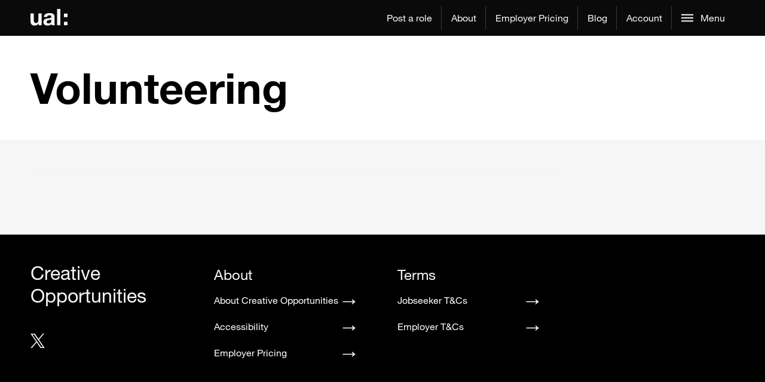

--- FILE ---
content_type: text/css
request_url: https://creativeopportunities.arts.ac.uk/wp-content/themes/wp_crops-theme/dist/styles/main_a0af48a3.css
body_size: 157936
content:
@import url(//hello.myfonts.net/count/369a5b);@font-face{font-family:HelveticaNeueLTPro-Md;src:url("https://s3-eu-west-1.amazonaws.com/arts-live/assets/fonts/3726C7_0_0.eot");src:url("https://s3-eu-west-1.amazonaws.com/arts-live/assets/fonts/3726C7_0_0.eot?#iefix") format("embedded-opentype"),url("https://s3-eu-west-1.amazonaws.com/arts-live/assets/fonts/3726C7_0_0.woff2") format("woff2"),url("https://s3-eu-west-1.amazonaws.com/arts-live/assets/fonts/3726C7_0_0.woff") format("woff"),url("https://s3-eu-west-1.amazonaws.com/arts-live/assets/fonts/3726C7_0_0.ttf") format("truetype")}@font-face{font-family:HelveticaNeueLTPro-Hv;src:url("https://s3-eu-west-1.amazonaws.com/arts-live/assets/fonts/3726C7_1_0.eot");src:url("https://s3-eu-west-1.amazonaws.com/arts-live/assets/fonts/3726C7_1_0.eot?#iefix") format("embedded-opentype"),url("https://s3-eu-west-1.amazonaws.com/arts-live/assets/fonts/3726C7_1_0.woff2") format("woff2"),url("https://s3-eu-west-1.amazonaws.com/arts-live/assets/fonts/3726C7_1_0.woff") format("woff"),url("https://s3-eu-west-1.amazonaws.com/arts-live/assets/fonts/3726C7_1_0.ttf") format("truetype")}body{background:#000}.b-lazy{opacity:0;transition:opacity .5s ease-in-out}.b-loaded{opacity:1}@media only screen and (min-width:1200px){.card{min-height:700px}}.sr-only{position:absolute;width:1px;height:1px;margin:-1px;padding:0;overflow:hidden;clip:rect(0,0,0,0);border:0}

/*! normalize.css v8.0.0 | MIT License | github.com/necolas/normalize.css */html{line-height:1.15;-webkit-text-size-adjust:100%}h1{font-size:2em;margin:.67em 0}a{background-color:transparent}b,strong{font-weight:bolder}code{font-family:monospace,monospace;font-size:1em}small{font-size:80%}sub{font-size:75%;line-height:0;position:relative;vertical-align:baseline;bottom:-.25em}img{border-style:none}button,input,select{font-size:100%;line-height:1.15;margin:0}button,input{overflow:visible}button,select{text-transform:none}[type=button],[type=submit],button{-webkit-appearance:button}[type=button]::-moz-focus-inner,[type=submit]::-moz-focus-inner,button::-moz-focus-inner{border-style:none;padding:0}[type=button]:-moz-focusring,[type=submit]:-moz-focusring,button:-moz-focusring{outline:1px dotted ButtonText}[type=checkbox],[type=radio]{box-sizing:border-box;padding:0}[type=number]::-webkit-inner-spin-button,[type=number]::-webkit-outer-spin-button{height:auto}[type=search]{-webkit-appearance:textfield;outline-offset:-2px}[type=search]::-webkit-search-decoration{-webkit-appearance:none}::-webkit-file-upload-button{-webkit-appearance:button;font:inherit}details{display:block}summary{display:list-item}[hidden]{display:none}html{box-sizing:border-box;font-size:100%}*,:after,:before{box-sizing:inherit}body{padding:0;background:#fefefe;font-family:HelveticaNeueLTPro-Md,Helvetica,Arial,sans-serif;font-weight:400;line-height:1.5;color:#000;-webkit-font-smoothing:antialiased;-moz-osx-font-smoothing:grayscale}img{display:inline-block;vertical-align:middle;max-width:100%;height:auto;-ms-interpolation-mode:bicubic}select{box-sizing:border-box;width:100%}button{padding:0;appearance:none;border:0;border-radius:0;background:transparent;line-height:1;cursor:auto}button,input,select{font-family:inherit}.column{width:100%;float:left;padding-right:.5rem;padding-left:.5rem}@media print,screen and (min-width:48em){.column{padding-right:.5rem;padding-left:.5rem}}.column,.column:last-child:not(:first-child){float:left;clear:none}.column:last-child:not(:first-child){float:right}.column.end:last-child:last-child{float:left}.small-offset-1{margin-left:8.33333%}.small-offset-2{margin-left:16.66667%}.small-offset-3{margin-left:25%}.small-offset-4{margin-left:33.33333%}.small-offset-5{margin-left:41.66667%}.small-offset-6{margin-left:50%}.small-offset-7{margin-left:58.33333%}.small-offset-8{margin-left:66.66667%}.small-offset-9{margin-left:75%}.small-offset-10{margin-left:83.33333%}.small-offset-11{margin-left:91.66667%}@media print,screen and (min-width:48em){.medium-offset-0{margin-left:0}.medium-offset-1{margin-left:8.33333%}.medium-offset-2{margin-left:16.66667%}.medium-offset-3{margin-left:25%}.medium-offset-4{margin-left:33.33333%}.medium-offset-5{margin-left:41.66667%}.medium-offset-6{margin-left:50%}.medium-offset-7{margin-left:58.33333%}.medium-offset-8{margin-left:66.66667%}.medium-offset-9{margin-left:75%}.medium-offset-10{margin-left:83.33333%}.medium-offset-11{margin-left:91.66667%}}@media print,screen and (min-width:80em){.large-offset-0{margin-left:0}.large-offset-1{margin-left:8.33333%}.large-offset-2{margin-left:16.66667%}.large-offset-3{margin-left:25%}.large-offset-4{margin-left:33.33333%}.large-offset-5{margin-left:41.66667%}.large-offset-6{margin-left:50%}.large-offset-7{margin-left:58.33333%}.large-offset-8{margin-left:66.66667%}.large-offset-9{margin-left:75%}.large-offset-10{margin-left:83.33333%}.large-offset-11{margin-left:91.66667%}}.cell.auto{flex:1 1 0px}.small-offset-0{margin-left:0}.small-offset-1{margin-left:4.16667%}.small-offset-2{margin-left:8.33333%}.small-offset-3{margin-left:12.5%}.small-offset-4{margin-left:16.66667%}.small-offset-5{margin-left:20.83333%}.small-offset-6{margin-left:25%}.small-offset-7{margin-left:29.16667%}.small-offset-8{margin-left:33.33333%}.small-offset-9{margin-left:37.5%}.small-offset-10{margin-left:41.66667%}.small-offset-11{margin-left:45.83333%}.small-offset-12{margin-left:50%}.small-offset-13{margin-left:54.16667%}.small-offset-14{margin-left:58.33333%}.small-offset-15{margin-left:62.5%}.small-offset-16{margin-left:66.66667%}.small-offset-17{margin-left:70.83333%}.small-offset-18{margin-left:75%}.small-offset-19{margin-left:79.16667%}.small-offset-20{margin-left:83.33333%}.small-offset-21{margin-left:87.5%}.small-offset-22{margin-left:91.66667%}.small-offset-23{margin-left:95.83333%}@media print,screen and (min-width:48em){.medium-offset-0{margin-left:0}.medium-offset-1{margin-left:4.16667%}.medium-offset-2{margin-left:8.33333%}.medium-offset-3{margin-left:12.5%}.medium-offset-4{margin-left:16.66667%}.medium-offset-5{margin-left:20.83333%}.medium-offset-6{margin-left:25%}.medium-offset-7{margin-left:29.16667%}.medium-offset-8{margin-left:33.33333%}.medium-offset-9{margin-left:37.5%}.medium-offset-10{margin-left:41.66667%}.medium-offset-11{margin-left:45.83333%}.medium-offset-12{margin-left:50%}.medium-offset-13{margin-left:54.16667%}.medium-offset-14{margin-left:58.33333%}.medium-offset-15{margin-left:62.5%}.medium-offset-16{margin-left:66.66667%}.medium-offset-17{margin-left:70.83333%}.medium-offset-18{margin-left:75%}.medium-offset-19{margin-left:79.16667%}.medium-offset-20{margin-left:83.33333%}.medium-offset-21{margin-left:87.5%}.medium-offset-22{margin-left:91.66667%}.medium-offset-23{margin-left:95.83333%}}@media print,screen and (min-width:80em){.large-offset-0{margin-left:0}.large-offset-1{margin-left:4.16667%}.large-offset-2{margin-left:8.33333%}.large-offset-3{margin-left:12.5%}.large-offset-4{margin-left:16.66667%}.large-offset-5{margin-left:20.83333%}.large-offset-6{margin-left:25%}.large-offset-7{margin-left:29.16667%}.large-offset-8{margin-left:33.33333%}.large-offset-9{margin-left:37.5%}.large-offset-10{margin-left:41.66667%}.large-offset-11{margin-left:45.83333%}.large-offset-12{margin-left:50%}.large-offset-13{margin-left:54.16667%}.large-offset-14{margin-left:58.33333%}.large-offset-15{margin-left:62.5%}.large-offset-16{margin-left:66.66667%}.large-offset-17{margin-left:70.83333%}.large-offset-18{margin-left:75%}.large-offset-19{margin-left:79.16667%}.large-offset-20{margin-left:83.33333%}.large-offset-21{margin-left:87.5%}.large-offset-22{margin-left:91.66667%}.large-offset-23{margin-left:95.83333%}}div,form,h1,h2,h3,h4,h5,li,ol,p,ul{margin:0;padding:0}p{margin-bottom:1rem;font-size:inherit;line-height:1.6;text-rendering:optimizeLegibility}i{font-style:italic}b,i,small,strong{line-height:inherit}small{font-size:.875rem}.h1,.h2,.h3,.h4,.h5,h1,h2,h3,h4,h5{font-family:HelveticaNeueLTPro-Md,Helvetica,Arial,sans-serif;font-style:normal;font-weight:400;color:inherit;text-rendering:optimizeLegibility}.h1 small,.h2 small,.h3 small,.h4 small,.h5 small,h1 small,h2 small,h3 small,h4 small,h5 small{line-height:0;color:#979797}.h1,h1{font-size:2rem;line-height:1.25;margin-top:0;margin-bottom:1rem}.h2,h2{font-size:1.75rem;line-height:1.21}.h2,.h3,h2,h3{margin-top:1.75rem;margin-bottom:1rem}.h3,h3{font-size:1.375rem;line-height:1.09}.h4,h4{font-size:1.25rem;line-height:1.2}.h4,.h5,h4,h5{margin-top:1.75rem;margin-bottom:1rem}.h5,h5{font-size:1.125rem;line-height:1.3333}@media print,screen and (min-width:48em){.h1,h1{font-size:2.5rem;line-height:1;margin-top:0;margin-bottom:1rem}.h2,h2{font-size:2rem;line-height:1.25}.h2,.h3,h2,h3{margin-top:1.75rem;margin-bottom:1rem}.h3,h3{font-size:1.5rem;line-height:1.3333}.h4,h4{font-size:1.25rem;line-height:1.2}.h4,.h5,h4,h5{margin-top:1.75rem;margin-bottom:1rem}.h5,h5{font-size:1.125rem;line-height:1.3333}}a{line-height:inherit;color:#000;text-decoration:none;cursor:pointer}a:focus,a:hover{color:#e5006e}a img{border:0}ol,ul{margin-bottom:1rem;list-style-position:outside;line-height:1.6}li{font-size:inherit}ul{list-style-type:disc}ol,ul{margin-left:1.25rem}ol ol,ol ul,ul ol,ul ul{margin-left:1.25rem;margin-bottom:0}figure{margin:0}code{border:1px solid #979797;background-color:#e0e0e0;font-family:Consolas,Liberation Mono,Courier,monospace;font-weight:400;color:#000;display:inline;max-width:100%;word-wrap:break-word;padding:.125rem .3125rem .0625rem}@media print{*{background:transparent!important;color:#000!important;color-adjust:economy;box-shadow:none!important;text-shadow:none!important}a,a:visited{text-decoration:underline}a[href]:after{content:" (" attr(href) ")"}img{page-break-inside:avoid;max-width:100%!important}@page{margin:.5cm}h2,h3,p{orphans:3;widows:3}h2,h3{page-break-after:avoid}}.button{display:inline-block;vertical-align:middle;margin:0 0 1rem;padding:.8125rem 4.25rem .8125rem 1.5rem;border:1px solid transparent;border-radius:0;transition:background-color .25s ease-out,color .25s ease-out;font-family:HelveticaNeueLTPro-Hv,Helvetica,Arial,sans-serif;font-size:1rem;-webkit-appearance:none;line-height:1;text-align:center;cursor:pointer}.button.tiny{font-size:.6rem}.button.small{font-size:.75rem}.button.large{font-size:1.25rem}.button.expanded{display:block;width:100%;margin-right:0;margin-left:0}.button,.button.disabled,.button.disabled:focus,.button.disabled:hover,.button[disabled],.button[disabled]:focus,.button[disabled]:hover{background-color:#000;color:#fefefe}.button:focus,.button:hover{background-color:#e5006e;color:#fefefe}.button.secondary,.button.secondary.disabled,.button.secondary.disabled:focus,.button.secondary.disabled:hover,.button.secondary[disabled],.button.secondary[disabled]:focus,.button.secondary[disabled]:hover{background-color:#5ec4b6;color:#000}.button.secondary:focus,.button.secondary:hover{background-color:#5fc4b6;color:#000}.button.success,.button.success.disabled,.button.success.disabled:focus,.button.success.disabled:hover,.button.success[disabled],.button.success[disabled]:focus,.button.success[disabled]:hover{background-color:#6fc610;color:#000}.button.success:focus,.button.success:hover{background-color:#70c710;color:#000}.button.alert,.button.alert.disabled,.button.alert.disabled:focus,.button.alert.disabled:hover,.button.alert[disabled],.button.alert[disabled]:focus,.button.alert[disabled]:hover{background-color:#fff799;color:#000}.button.alert:focus,.button.alert:hover{background-color:#fff79a;color:#000}.button.ual,.button.ual.disabled,.button.ual.disabled:focus,.button.ual.disabled:hover,.button.ual[disabled],.button.ual[disabled]:focus,.button.ual[disabled]:hover{background-color:#e5006e;color:#fefefe}.button.ual:focus,.button.ual:hover{background-color:#e6006f;color:#fefefe}.button.disabled,.button[disabled]{opacity:.25;cursor:not-allowed}a.button:focus,a.button:hover{text-decoration:none}[type=color],[type=date],[type=email],[type=number],[type=search],[type=tel],[type=text],[type=time],[type=url],[type=week]{display:block;box-sizing:border-box;width:100%;height:2.4375rem;margin:0 0 1rem;padding:.5rem;border:1px solid #979797;border-radius:0;background-color:#fefefe;box-shadow:inset 0 1px 2px rgba(0,0,0,.1);font-family:inherit;font-size:1rem;font-weight:400;line-height:1.5;color:#000;transition:box-shadow .5s,border-color .25s ease-in-out;appearance:none}[type=color]:focus,[type=date]:focus,[type=email]:focus,[type=number]:focus,[type=search]:focus,[type=tel]:focus,[type=text]:focus,[type=time]:focus,[type=url]:focus,[type=week]:focus{outline:none;border:1px solid #333;background-color:#fefefe;box-shadow:0 0 5px #979797;transition:box-shadow .5s,border-color .25s ease-in-out}input:disabled{background-color:#e0e0e0;cursor:not-allowed}[type=button],[type=submit]{appearance:none;border-radius:0}input[type=search]{box-sizing:border-box}::placeholder{color:#979797}[type=checkbox],[type=radio]{margin:0 0 1rem}[type=checkbox]+label,[type=radio]+label{display:inline-block;vertical-align:baseline;margin-left:.5rem;margin-right:1rem;margin-bottom:0}[type=checkbox]+label[for],[type=radio]+label[for]{cursor:pointer}label>[type=checkbox],label>[type=radio]{margin-right:.5rem}label{display:block;margin:0;font-size:.875rem;font-weight:400;line-height:1.8;color:#000}label.middle{margin:0 0 1rem;padding:.5625rem 0}select{height:2.4375rem;margin:0 0 1rem;padding:.5rem;appearance:none;border:1px solid #979797;border-radius:0;background-color:#fefefe;font-family:inherit;font-size:1rem;font-weight:400;line-height:1.5;color:#000;background-image:url("data:image/svg+xml;utf8,<svg xmlns='http://www.w3.org/2000/svg' version='1.1' width='32' height='24' viewBox='0 0 32 24'><polygon points='0,0 32,0 16,24' style='fill: rgb%2851, 51, 51%29'></polygon></svg>");background-origin:content-box;background-position:right -1rem center;background-repeat:no-repeat;background-size:9px 6px;padding-right:1.5rem;transition:box-shadow .5s,border-color .25s ease-in-out}@media screen and (min-width:0\0){select{background-image:url("[data-uri]")}}select:focus{outline:none;border:1px solid #333;background-color:#fefefe;box-shadow:0 0 5px #979797;transition:box-shadow .5s,border-color .25s ease-in-out}select:disabled{background-color:#e0e0e0;cursor:not-allowed}select::-ms-expand{display:none}select[multiple]{height:auto;background-image:none}select:not([multiple]){padding-top:0;padding-bottom:0}.accordion{margin-left:0;background:#fefefe;list-style-type:none}.accordion-item:first-child>:first-child,.accordion-item:last-child>:last-child{border-radius:0 0 0 0}.accordion-menu li{width:100%}.accordion-menu a{padding:.7rem 1rem}.card{display:flex;flex-direction:column;flex-grow:1;margin-bottom:1rem;border:1px solid #e0e0e0;border-radius:0;background:#fefefe;box-shadow:none;overflow:hidden;color:#000}.card>:last-child{margin-bottom:0}.close-button{position:absolute;z-index:10;color:#333;cursor:pointer}.close-button:focus,.close-button:hover{color:#000}.close-button.small{right:.66rem;top:.33em;font-size:1.5em;line-height:1}.close-button{right:1rem;top:.5rem;font-size:2em;line-height:1}.menu{padding:0;margin:0;list-style:none;position:relative;display:flex}.menu .button,.menu a{line-height:1;text-decoration:none;display:block;padding:.7rem 1rem}.menu a,.menu button,.menu input,.menu select{margin-bottom:0}.menu input{display:inline-block}.menu{flex-wrap:wrap;flex-direction:row}.menu.vertical{flex-wrap:nowrap;flex-direction:column}.menu.expanded li{flex:1 1 0px}.menu .active>a{background:#000;color:#e5006e}.label{padding:.33333rem .5rem;border-radius:0;font-size:.8rem;line-height:1;white-space:nowrap;cursor:default;background:#e5006e;color:#fefefe}.label.secondary{background:#5ec4b6;color:#000}.label.success{background:#6fc610;color:#000}.label.alert{background:#fff799;color:#000}.label.ual{background:#e5006e;color:#fefefe}.pagination{margin-left:0;margin-bottom:1rem}.pagination:after,.pagination:before{display:table;content:" ";flex-basis:0;order:1}.pagination:after{clear:both}.pagination li{margin-right:.0625rem;border-radius:0;font-size:1rem;display:none}.pagination li:first-child,.pagination li:last-child{display:inline-block}@media print,screen and (min-width:48em){.pagination li{display:inline-block}}.pagination a,.pagination button{display:block;padding:.59375rem 1.0625rem;border-radius:0;color:#000}.pagination a:hover,.pagination button:hover{background:#000}.pagination .current{padding:.59375rem 1.0625rem;background:#5ec4b6;color:#fefefe;cursor:default}.pagination .disabled{padding:.59375rem 1.0625rem;color:#979797;cursor:not-allowed}.pagination .disabled:hover{background:transparent}.pagination .ellipsis:after{padding:.59375rem 1.0625rem;content:"\2026";color:#000}.pagination-previous.disabled:before,.pagination-previous a:before{display:inline-block;margin-right:.5rem;content:"\AB"}.pagination-next.disabled:after,.pagination-next a:after{display:inline-block;margin-left:.5rem;content:"\BB"}caption{padding:.5rem .625rem .625rem;font-weight:400}.hide{display:none!important}.show-for-sr{position:absolute!important;width:1px!important;height:1px!important;padding:0!important;overflow:hidden!important;clip:rect(0,0,0,0)!important;white-space:nowrap!important;border:0!important}.button{background-position:100%;background-repeat:no-repeat}.button.secondary:hover{background-color:#e71657;color:#000}.button.disabled:disabled,.button.secondary:disabled{background-color:#e0e0e0}figure{position:relative}figure img{max-width:100%}figcaption{position:absolute;bottom:0;right:0;min-width:2.5rem;min-height:2.5rem;background:#000;color:#fff;padding:.5rem .625rem .5rem .5rem}figcaption svg{position:absolute;bottom:.5rem;right:.5rem;cursor:pointer}figcaption.article{margin-bottom:16px}figcaption.article span{margin-right:1.875rem}figcaption span:first-child{display:none;margin-right:1.875rem}.label{padding:.3125rem .75rem .1875rem;margin-bottom:1rem;display:inline-block}h1,h2,h3,h4,h5{font-family:HelveticaNeueLTPro-Hv,Helvetica,Arial,sans-serif;font-weight:400}h2.border,h3.border,h4.border,h5.border{padding-bottom:.5rem;border-bottom:1px solid #000;margin-bottom:1.5rem;line-height:100%}b,strong{font-family:HelveticaNeueLTPro-Hv,Helvetica,Arial,sans-serif;font-weight:400}ol li a,p a,ul li a{text-decoration:underline}h1 a,h2 a,h3 a,h4 a,h5 a,ul li h1 a,ul li h2 a,ul li h3 a,ul li h4 a,ul li h5 a{text-decoration:none}span,span svg{display:inline-block}span svg{stroke-width:0;stroke:currentColor;fill:currentColor}.icon{width:1.5rem;height:1.5rem;fill:#000;vertical-align:middle}.icon:hover{fill:#e5006e}.field-block{font-size:1.25rem;padding:2em}.field-block div a,.field-block div span{word-break:break-all}@media print,screen and (max-width:79.99875em){.field-block{padding:2em 0}}.field-block .field-block-item{border-bottom:1px solid #000;padding-bottom:.5em;margin-bottom:1.5em}@media print,screen and (max-width:29.99875em){.field-block .field-block-item{margin-bottom:.6em}}.field-block .field-block-item .title{font-family:HelveticaNeueLTPro-Hv,Helvetica,Arial,sans-serif;font-weight:400}.field-block .field-block-item span.label{margin-bottom:0}.filters{margin-bottom:2rem}@media print,screen and (min-width:48em){.filters{width:300px}}.filters .subjects .checkbox-facet{flex:0 0 auto;width:calc(100% - 1rem);margin-left:.5rem;margin-right:.5rem}@media print,screen and (min-width:80em){.filters .subjects .checkbox-facet{flex:0 0 auto;width:calc(33.33333% - 1rem);margin-left:.5rem;margin-right:.5rem}}@media print,screen and (min-width:48em){.filters .subjects .checkbox-facet{flex:0 0 auto;width:calc(50% - 1rem);margin-left:.5rem;margin-right:.5rem}}footer h5{font-family:HelveticaNeueLTPro-Hv,Helvetica,Arial,sans-serif;font-weight:400;margin-top:.7rem}footer ul.menu li{border-bottom:1px solid #e0e0e0;font-weight:400}footer ul.menu li a.button{display:inline-block}footer .copy{border-top:1px solid #e0e0e0;padding-top:16px;font-size:.75rem}footer .copy p{color:#979797}footer .footer-menu{padding:0}ul.section{display:block;width:100%;margin-left:5px}ul.section li{width:98%}ul.section:first-child{margin-bottom:0}.college{line-height:20px;border-top:1px solid #979797;list-style-type:none!important;padding:10px 30px 10px 0;margin-top:10px}.college a{color:rgba(0,0,0,.12);font-weight:700;font-size:.95em;display:block;margin:16px 0 8px}.college svg{fill:rgba(0,0,0,.12);width:12px;height:12px;float:right;margin:2px 0 0 44px}@media screen and (min-width:1280px){ul.section:first-child{padding-left:20px;margin-bottom:0!important}}@media screen and (min-width:768px){ul.section{padding-right:10px;margin-left:0}ul.section:first-child{padding-left:0;margin-bottom:0!important}}.image-item{margin-bottom:1.25rem}.image-item figure{position:relative;padding-bottom:1.5rem}.image-item figure img{max-width:100%;width:100%}.image-item figcaption{position:absolute;bottom:1.5rem;right:0;min-width:2.5rem;min-height:2.5rem;background:#000;color:#fff;padding:.5rem}.image-item figcaption span:first-child{display:none}.image-item svg{position:absolute;bottom:.5rem;right:.5rem;cursor:pointer}.sub-nav nav{height:38px;overflow:hidden}.sub-nav nav ul{max-height:78px;position:relative}.sub-nav nav ul li{padding:0}.sub-nav nav ul li a{padding:0 1rem;white-space:nowrap;line-height:1.75rem;height:1.75rem;margin:.3125rem 0}.sub-nav nav ul li.active,.sub-nav nav ul li:active:not(.more-link),.sub-nav nav ul li:hover:not(.more-link){background:none;border-bottom:4px solid #e71657}.sub-nav nav ul li.active a,.sub-nav nav ul li:active:not(.more-link) a,.sub-nav nav ul li:hover:not(.more-link) a{background:none;margin-bottom:1px}.sub-nav nav ul li:last-of-type a{border-right:none}.hidden{display:none}html{height:100%;overflow:auto}body{margin:0}.grid-container{padding-right:1rem;padding-left:1rem;max-width:80rem;margin-left:auto;margin-right:auto}@media screen and (min-width:600px) and (max-width:765px){.grid-container{width:600px}}@media screen and (min-width:768px) and (max-width:959px){.grid-container{width:768px}}@media screen and (min-width:960px) and (max-width:1008px){.grid-container{width:960px}}@media screen and (min-width:1008px) and (max-width:1280px){.grid-container{width:1008px}}.grid-x{display:flex;flex-flow:row wrap}.grid-margin-x{margin-left:-.5rem;margin-right:-.5rem}@media print,screen and (min-width:40em){.grid-margin-x{margin-left:-.5rem;margin-right:-.5rem}}.grid-margin-x>.cell{width:calc(100% - 1rem);margin-left:.5rem;margin-right:.5rem}@media print,screen and (min-width:40em){.grid-margin-x>.cell{width:calc(100% - 1rem);margin-left:.5rem;margin-right:.5rem}}.cell{flex:0 0 auto;min-height:0;min-width:0;width:100%}@media print,screen and (min-width:64em){.large-16{width:66.66667%}.grid-margin-x>.large-16{width:calc(66.66667% - 1rem)}.large-offset-4{margin-left:16.66667%}.grid-margin-x>.large-offset-4{margin-left:calc(16.66667% + .5rem)}}.text-left{text-align:left!important}.text-center{text-align:center!important}.mt-50{margin-top:50px!important}.mb-50{margin-bottom:50px!important}.pb-50{padding-bottom:50px!important}.py-20{padding-top:20px!important;padding-bottom:20px!important}@font-face{font-family:HelveticaNeueLTPro-Md;src:url("https://s3-eu-west-1.amazonaws.com/arts-live/assets/fonts/3726C7_0_0.eot");src:url("https://s3-eu-west-1.amazonaws.com/arts-live/assets/fonts/3726C7_0_0.eot?#iefix") format("embedded-opentype"),url("https://s3-eu-west-1.amazonaws.com/arts-live/assets/fonts/3726C7_0_0.woff2") format("woff2"),url("https://s3-eu-west-1.amazonaws.com/arts-live/assets/fonts/3726C7_0_0.woff") format("woff"),url("https://s3-eu-west-1.amazonaws.com/arts-live/assets/fonts/3726C7_0_0.ttf") format("truetype");font-display:swap}@font-face{font-family:HelveticaNeueLTPro-Hv;src:url("https://s3-eu-west-1.amazonaws.com/arts-live/assets/fonts/3726C7_1_0.eot");src:url("https://s3-eu-west-1.amazonaws.com/arts-live/assets/fonts/3726C7_1_0.eot?#iefix") format("embedded-opentype"),url("https://s3-eu-west-1.amazonaws.com/arts-live/assets/fonts/3726C7_1_0.woff2") format("woff2"),url("https://s3-eu-west-1.amazonaws.com/arts-live/assets/fonts/3726C7_1_0.woff") format("woff"),url("https://s3-eu-west-1.amazonaws.com/arts-live/assets/fonts/3726C7_1_0.ttf") format("truetype");font-display:swap}body{background:#f6f6f6}.dark--theme{background-color:#171717;color:#fff}.sbxyz .grid-container-25{display:grid;grid-template-columns:repeat(25,1fr)}.sbxyz [class*=grid-col-]{grid-column:1/span 24;padding-left:4vw}@media only screen and (max-width:600px){.sbxyz [class*=grid-col-]{grid-column:1/span 23;padding-left:8vw}}@media only screen and (min-width:320px){.sbxyz .grid-col-full-width{grid-column:span 25;padding-left:0}.sbxyz .grid-col-sm-full-inner{grid-column:span 24;padding-left:4vw}.sbxyz .grid-col-sm-1of2{grid-column:span 12;padding-left:4vw}.sbxyz .grid-col-sm-1of3{grid-column:span 8;padding-left:4vw}.sbxyz .grid-col-sm-2of3{grid-column:span 16;padding-left:4vw}.sbxyz .grid-col-sm-1of4{grid-column:span 6;padding-left:4vw}.sbxyz .grid-col-sm-3of4{grid-column:span 18;padding-left:4vw}.sbxyz .sm-offset-top-0{padding-top:0}.sbxyz .sm-offset-right-0{padding-right:0}.sbxyz .sm-offset-bottom-0{padding-bottom:0}.sbxyz .sm-offset-left-0{padding-left:0}.sbxyz .sm-offset-top-1{padding-top:4vw}.sbxyz .sm-offset-right-1{padding-right:4vw}.sbxyz .sm-offset-bottom-1{padding-bottom:4vw}.sbxyz .sm-offset-left-1{padding-left:4vw}.sbxyz .sm-offset-top-2{padding-top:8vw}.sbxyz .sm-offset-right-2{padding-right:8vw}.sbxyz .sm-offset-bottom-2{padding-bottom:8vw}.sbxyz .sm-offset-left-2{padding-left:8vw}.sbxyz .sm-offset-top-3{padding-top:12vw}.sbxyz .sm-offset-right-3{padding-right:12vw}.sbxyz .sm-offset-bottom-3{padding-bottom:12vw}.sbxyz .sm-offset-left-3{padding-left:12vw}.sbxyz .sm-offset-top-4{padding-top:16vw}.sbxyz .sm-offset-right-4{padding-right:16vw}.sbxyz .sm-offset-bottom-4{padding-bottom:16vw}.sbxyz .sm-offset-left-4{padding-left:16vw}.sbxyz .sm-offset-top-5{padding-top:20vw}.sbxyz .sm-offset-right-5{padding-right:20vw}.sbxyz .sm-offset-bottom-5{padding-bottom:20vw}.sbxyz .sm-offset-left-5{padding-left:20vw}.sbxyz .sm-offset-margin-top-0{margin-top:0}.sbxyz .sm-offset-margin-right-0{margin-right:0}.sbxyz .sm-offset-margin-bottom-0{margin-bottom:0}.sbxyz .sm-offset-margin-left-0{margin-left:0}.sbxyz .sm-offset-margin-top-1{margin-top:4vw}.sbxyz .sm-offset-margin-right-1{margin-right:4vw}.sbxyz .sm-offset-margin-bottom-1{margin-bottom:4vw}.sbxyz .sm-offset-margin-left-1{margin-left:4vw}.sbxyz .sm-offset-margin-top-2{margin-top:8vw}.sbxyz .sm-offset-margin-right-2{margin-right:8vw}.sbxyz .sm-offset-margin-bottom-2{margin-bottom:8vw}.sbxyz .sm-offset-margin-left-2{margin-left:8vw}.sbxyz .sm-offset-margin-top-3{margin-top:12vw}.sbxyz .sm-offset-margin-right-3{margin-right:12vw}.sbxyz .sm-offset-margin-bottom-3{margin-bottom:12vw}.sbxyz .sm-offset-margin-left-3{margin-left:12vw}.sbxyz .sm-offset-margin-top-4{margin-top:16vw}.sbxyz .sm-offset-margin-right-4{margin-right:16vw}.sbxyz .sm-offset-margin-bottom-4{margin-bottom:16vw}.sbxyz .sm-offset-margin-left-4{margin-left:16vw}.sbxyz .sm-offset-margin-top-5{margin-top:20vw}.sbxyz .sm-offset-margin-right-5{margin-right:20vw}.sbxyz .sm-offset-margin-bottom-5{margin-bottom:20vw}.sbxyz .sm-offset-margin-left-5{margin-left:20vw}}@media only screen and (min-width:600px){.sbxyz .grid-col-md-full-inner{grid-column:span 24;padding-left:4vw}.sbxyz .grid-col-md-1of2{grid-column:span 12;padding-left:4vw}.sbxyz .grid-col-md-1of3{grid-column:span 8;padding-left:4vw}.sbxyz .grid-col-md-2of3{grid-column:span 16;padding-left:4vw}.sbxyz .grid-col-md-1of4{grid-column:span 6;padding-left:4vw}.sbxyz .grid-col-md-3of4{grid-column:span 18;padding-left:4vw}.sbxyz .md-offset-top-0{padding-top:0}.sbxyz .md-offset-right-0{padding-right:0}.sbxyz .md-offset-bottom-0{padding-bottom:0}.sbxyz .md-offset-left-0{padding-left:0}.sbxyz .md-offset-top-1{padding-top:4vw}.sbxyz .md-offset-right-1{padding-right:4vw}.sbxyz .md-offset-bottom-1{padding-bottom:4vw}.sbxyz .md-offset-left-1{padding-left:4vw}.sbxyz .md-offset-top-2{padding-top:8vw}.sbxyz .md-offset-right-2{padding-right:8vw}.sbxyz .md-offset-bottom-2{padding-bottom:8vw}.sbxyz .md-offset-left-2{padding-left:8vw}.sbxyz .md-offset-top-3{padding-top:12vw}.sbxyz .md-offset-right-3{padding-right:12vw}.sbxyz .md-offset-bottom-3{padding-bottom:12vw}.sbxyz .md-offset-left-3{padding-left:12vw}.sbxyz .md-offset-top-4{padding-top:16vw}.sbxyz .md-offset-right-4{padding-right:16vw}.sbxyz .md-offset-bottom-4{padding-bottom:16vw}.sbxyz .md-offset-left-4{padding-left:16vw}.sbxyz .md-offset-top-5{padding-top:20vw}.sbxyz .md-offset-right-5{padding-right:20vw}.sbxyz .md-offset-bottom-5{padding-bottom:20vw}.sbxyz .md-offset-left-5{padding-left:20vw}.sbxyz .md-offset-margin-top-0{margin-top:0}.sbxyz .md-offset-margin-right-0{margin-right:0}.sbxyz .md-offset-margin-bottom-0{margin-bottom:0}.sbxyz .md-offset-margin-left-0{margin-left:0}.sbxyz .md-offset-margin-top-1{margin-top:4vw}.sbxyz .md-offset-margin-right-1{margin-right:4vw}.sbxyz .md-offset-margin-bottom-1{margin-bottom:4vw}.sbxyz .md-offset-margin-left-1{margin-left:4vw}.sbxyz .md-offset-margin-top-2{margin-top:8vw}.sbxyz .md-offset-margin-right-2{margin-right:8vw}.sbxyz .md-offset-margin-bottom-2{margin-bottom:8vw}.sbxyz .md-offset-margin-left-2{margin-left:8vw}.sbxyz .md-offset-margin-top-3{margin-top:12vw}.sbxyz .md-offset-margin-right-3{margin-right:12vw}.sbxyz .md-offset-margin-bottom-3{margin-bottom:12vw}.sbxyz .md-offset-margin-left-3{margin-left:12vw}.sbxyz .md-offset-margin-top-4{margin-top:16vw}.sbxyz .md-offset-margin-right-4{margin-right:16vw}.sbxyz .md-offset-margin-bottom-4{margin-bottom:16vw}.sbxyz .md-offset-margin-left-4{margin-left:16vw}.sbxyz .md-offset-margin-top-5{margin-top:20vw}.sbxyz .md-offset-margin-right-5{margin-right:20vw}.sbxyz .md-offset-margin-bottom-5{margin-bottom:20vw}.sbxyz .md-offset-margin-left-5{margin-left:20vw}}@media only screen and (min-width:1008px){.sbxyz .grid-col-lg-full-inner{grid-column:span 24;padding-left:4vw}.sbxyz .grid-col-lg-1of2{grid-column:span 12;padding-left:4vw}.sbxyz .grid-col-lg-1of3{grid-column:span 8;padding-left:4vw}.sbxyz .grid-col-lg-2of3{grid-column:span 16;padding-left:4vw}.sbxyz .grid-col-lg-1of4{grid-column:span 6;padding-left:4vw}.sbxyz .grid-col-lg-3of4{grid-column:span 18;padding-left:4vw}.sbxyz .lg-offset-top-0{padding-top:0}.sbxyz .lg-offset-right-0{padding-right:0}.sbxyz .lg-offset-bottom-0{padding-bottom:0}.sbxyz .lg-offset-left-0{padding-left:0}.sbxyz .lg-offset-top-1{padding-top:4vw}.sbxyz .lg-offset-right-1{padding-right:4vw}.sbxyz .lg-offset-bottom-1{padding-bottom:4vw}.sbxyz .lg-offset-left-1{padding-left:4vw}.sbxyz .lg-offset-top-2{padding-top:8vw}.sbxyz .lg-offset-right-2{padding-right:8vw}.sbxyz .lg-offset-bottom-2{padding-bottom:8vw}.sbxyz .lg-offset-left-2{padding-left:8vw}.sbxyz .lg-offset-top-3{padding-top:12vw}.sbxyz .lg-offset-right-3{padding-right:12vw}.sbxyz .lg-offset-bottom-3{padding-bottom:12vw}.sbxyz .lg-offset-left-3{padding-left:12vw}.sbxyz .lg-offset-top-4{padding-top:16vw}.sbxyz .lg-offset-right-4{padding-right:16vw}.sbxyz .lg-offset-bottom-4{padding-bottom:16vw}.sbxyz .lg-offset-left-4{padding-left:16vw}.sbxyz .lg-offset-top-5{padding-top:20vw}.sbxyz .lg-offset-right-5{padding-right:20vw}.sbxyz .lg-offset-bottom-5{padding-bottom:20vw}.sbxyz .lg-offset-left-5{padding-left:20vw}.sbxyz .lg-offset-margin-top-0{margin-top:0}.sbxyz .lg-offset-margin-right-0{margin-right:0}.sbxyz .lg-offset-margin-bottom-0{margin-bottom:0}.sbxyz .lg-offset-margin-left-0{margin-left:0}.sbxyz .lg-offset-margin-top-1{margin-top:4vw}.sbxyz .lg-offset-margin-right-1{margin-right:4vw}.sbxyz .lg-offset-margin-bottom-1{margin-bottom:4vw}.sbxyz .lg-offset-margin-left-1{margin-left:4vw}.sbxyz .lg-offset-margin-top-2{margin-top:8vw}.sbxyz .lg-offset-margin-right-2{margin-right:8vw}.sbxyz .lg-offset-margin-bottom-2{margin-bottom:8vw}.sbxyz .lg-offset-margin-left-2{margin-left:8vw}.sbxyz .lg-offset-margin-top-3{margin-top:12vw}.sbxyz .lg-offset-margin-right-3{margin-right:12vw}.sbxyz .lg-offset-margin-bottom-3{margin-bottom:12vw}.sbxyz .lg-offset-margin-left-3{margin-left:12vw}.sbxyz .lg-offset-margin-top-4{margin-top:16vw}.sbxyz .lg-offset-margin-right-4{margin-right:16vw}.sbxyz .lg-offset-margin-bottom-4{margin-bottom:16vw}.sbxyz .lg-offset-margin-left-4{margin-left:16vw}.sbxyz .lg-offset-margin-top-5{margin-top:20vw}.sbxyz .lg-offset-margin-right-5{margin-right:20vw}.sbxyz .lg-offset-margin-bottom-5{margin-bottom:20vw}.sbxyz .lg-offset-margin-left-5{margin-left:20vw}}@media only screen and (min-width:1280px){.sbxyz .grid-col-xl-full-inner{grid-column:span 24;padding-left:4vw}.sbxyz .grid-col-xl-1of2{grid-column:span 12;padding-left:4vw}.sbxyz .grid-col-xl-1of3{grid-column:span 8;padding-left:4vw}.sbxyz .grid-col-xl-2of3{grid-column:span 16;padding-left:4vw}.sbxyz .grid-col-xl-1of4{grid-column:span 6;padding-left:4vw}.sbxyz .grid-col-xl-3of4{grid-column:span 18;padding-left:4vw}.sbxyz .xl-offset-top-0{padding-top:0}.sbxyz .xl-offset-right-0{padding-right:0}.sbxyz .xl-offset-bottom-0{padding-bottom:0}.sbxyz .xl-offset-left-0{padding-left:0}.sbxyz .xl-offset-top-1{padding-top:4vw}.sbxyz .xl-offset-right-1{padding-right:4vw}.sbxyz .xl-offset-bottom-1{padding-bottom:4vw}.sbxyz .xl-offset-left-1{padding-left:4vw}.sbxyz .xl-offset-top-2{padding-top:8vw}.sbxyz .xl-offset-right-2{padding-right:8vw}.sbxyz .xl-offset-bottom-2{padding-bottom:8vw}.sbxyz .xl-offset-left-2{padding-left:8vw}.sbxyz .xl-offset-top-3{padding-top:12vw}.sbxyz .xl-offset-right-3{padding-right:12vw}.sbxyz .xl-offset-bottom-3{padding-bottom:12vw}.sbxyz .xl-offset-left-3{padding-left:12vw}.sbxyz .xl-offset-top-4{padding-top:16vw}.sbxyz .xl-offset-right-4{padding-right:16vw}.sbxyz .xl-offset-bottom-4{padding-bottom:16vw}.sbxyz .xl-offset-left-4{padding-left:16vw}.sbxyz .xl-offset-top-5{padding-top:20vw}.sbxyz .xl-offset-right-5{padding-right:20vw}.sbxyz .xl-offset-bottom-5{padding-bottom:20vw}.sbxyz .xl-offset-left-5{padding-left:20vw}.sbxyz .xl-offset-margin-top-0{margin-top:0}.sbxyz .xl-offset-margin-right-0{margin-right:0}.sbxyz .xl-offset-margin-bottom-0{margin-bottom:0}.sbxyz .xl-offset-margin-left-0{margin-left:0}.sbxyz .xl-offset-margin-top-1{margin-top:4vw}.sbxyz .xl-offset-margin-right-1{margin-right:4vw}.sbxyz .xl-offset-margin-bottom-1{margin-bottom:4vw}.sbxyz .xl-offset-margin-left-1{margin-left:4vw}.sbxyz .xl-offset-margin-top-2{margin-top:8vw}.sbxyz .xl-offset-margin-right-2{margin-right:8vw}.sbxyz .xl-offset-margin-bottom-2{margin-bottom:8vw}.sbxyz .xl-offset-margin-left-2{margin-left:8vw}.sbxyz .xl-offset-margin-top-3{margin-top:12vw}.sbxyz .xl-offset-margin-right-3{margin-right:12vw}.sbxyz .xl-offset-margin-bottom-3{margin-bottom:12vw}.sbxyz .xl-offset-margin-left-3{margin-left:12vw}.sbxyz .xl-offset-margin-top-4{margin-top:16vw}.sbxyz .xl-offset-margin-right-4{margin-right:16vw}.sbxyz .xl-offset-margin-bottom-4{margin-bottom:16vw}.sbxyz .xl-offset-margin-left-4{margin-left:16vw}.sbxyz .xl-offset-margin-top-5{margin-top:20vw}.sbxyz .xl-offset-margin-right-5{margin-right:20vw}.sbxyz .xl-offset-margin-bottom-5{margin-bottom:20vw}.sbxyz .xl-offset-margin-left-5{margin-left:20vw}}.sbxyz .grid-container-offset-2{display:grid;grid-template-columns:repeat(22,1fr);padding:0 8vw 0 4vw}.sbxyz .grid-container-offset-2 [class*=grid-col-]{grid-column:1/span 23;padding-left:4vw}.sbxyz .grid-container-offset-2 .grid-col-full{margin-left:0;grid-column:1/span 23;padding-left:4vw}.sbxyz .grid-container-offset-3{display:grid;grid-template-columns:repeat(20,1fr);padding:0 12vw 0 8vw}.sbxyz .grid-container-offset-3 [class*=grid-col-]{grid-column:1/span 21;padding-left:4vw}.sbxyz .grid-container-offset-3 .grid-col-full{margin-left:0;grid-column:1/span 21;padding-left:4vw}@media (min-width:600px){.sbxyz .grid-container-offset-2 .grid-col-md-1of2{grid-column:span 11}.sbxyz .grid-container-offset-3 .grid-col-md-1of2{grid-column:span 10}}@media (min-width:1008px){.sbxyz .grid-container-offset-2 .grid-col-lg-1of2{grid-column:span 11}.sbxyz .grid-container-offset-3 .grid-col-lg-1of2{grid-column:span 10}}.margin-bottom-large{margin-bottom:8vw!important}html{overflow:visible}.sbxyz .theme--dark .heading1,.sbxyz .theme--dark .heading2,.sbxyz .theme--dark .heading3,.sbxyz .theme--dark .heading4,.sbxyz .theme--dark .heading5{color:#f6f6f6}.sbxyz .heading1,.sbxyz .heading2,.sbxyz .heading3,.sbxyz .heading4,.sbxyz .heading5{margin:0;padding:0;font-weight:400}.sbxyz .heading1{font-size:6em;font-family:HelveticaNeueLTPro-Hv;font-weight:400;letter-spacing:-.02em}.sbxyz .heading1,.sbxyz .heading2{line-height:100%;font-family:HelveticaNeueLTPro-Hv}.sbxyz .heading3,.sbxyz .heading4,.sbxyz .heading5{font-family:HelveticaNeueLTPro-Md}.sbxyz .heading2{font-size:2em;font-weight:400}.sbxyz .heading3{font-size:1.5em;letter-spacing:0}.sbxyz .heading4{font-size:1.5em;line-height:120%;font-family:HelveticaNeueLTPro-Md;padding-bottom:0}.sbxyz .heading3,.sbxyz .heading4{line-height:120%}.sbxyz .heading5{font-size:1.25em;padding-bottom:0}.sbxyz .text-block .heading2,.sbxyz .text-block .heading3{padding-top:8vw}@media (max-width:600px){.sbxyz .heading1{font-size:2.5em}}@media screen and (min-width:450px){.sbxyz .heading2{font-size:4em}}@media screen and (min-width:600px){.sbxyz .text-block .heading2,.sbxyz .text-block .heading3{padding-top:0}}@media screen and (min-width:1008px){.sbxyz .heading1{font-size:6em}.sbxyz .heading2{font-size:4.5em}.sbxyz .heading3{font-size:2.265em;letter-spacing:-1px}.sbxyz .heading4{font-size:2em;padding-bottom:19px}.sbxyz .heading5{font-size:1.5em;padding-bottom:14px}}.sbxyz body{font-family:HelveticaNeueLTPro-Md;font-weight:400;width:100%;overflow-x:hidden}.sbxyz body,.sbxyz p{font-size:1em;line-height:140%}.sbxyz p small{font-size:.875em}.sbxyz p small b,.sbxyz p small strong{font-family:HelveticaNeueLTPro-Hv}.sbxyz .text-block{padding-bottom:4vw}.sbxyz .text-block .heading2{padding-bottom:2vw}.sbxyz .text-block ul{list-style-type:square;list-style-position:outside;padding-left:17px;margin-left:0}.sbxyz .text-block ul li ul{padding-left:16px;margin:0}.sbxyz .text-block ol{padding-left:0}.sbxyz .text-block ol li ul{list-style-position:outside;padding-left:16px;margin:0}.sbxyz .btn{cursor:pointer;text-align:left;position:relative;color:#fff;background-color:#000;padding:14px 50px 14px 14px;background-image:unset;text-decoration:none;box-sizing:border-box;word-break:break-word;max-width:100%;display:block}.sbxyz .btn span{position:absolute;width:24px;right:0;top:50%;transform:translate(-50%,-50%);margin:auto}.sbxyz .btn.back{padding:14px 14px 14px 50px}.sbxyz .btn svg{display:block;fill:#fff}.sbxyz .btn.micro{padding:5px 35px 5px 10px}.sbxyz .btn.micro.back{padding:5px 10px 5px 35px}.sbxyz .btn.micro span{width:18px}.sbxyz .btn.micro span svg{height:18px;width:18px}.sbxyz .btn.tiny{padding:11px 40px 11px 11px}.sbxyz .btn.tiny.back{padding:11px 11px 11px 40px}.sbxyz .btn.micro,.sbxyz .btn.tiny{font-size:.875em}.sbxyz .btn.small{padding:12px 45px 12px 12px}.sbxyz .btn.small.back{padding:12px 12px 12px 45px}.sbxyz .btn.small span,.sbxyz .btn.tiny span{width:20px}.sbxyz .btn.small span svg,.sbxyz .btn.tiny span svg{height:20px;width:20px}.sbxyz .btn.large{font-size:1.5em;padding:18px 60px 18px 18px}.sbxyz .btn.large span{width:28px}.sbxyz .btn.large span svg{height:28px;width:28px}.sbxyz .btn.large.back{padding:18px 18px 18px 60px}.sbxyz .btn.secondary{background:#fff;color:#000;border-bottom:1px solid #171717}.sbxyz .btn.secondary svg{fill:#000}.sbxyz .btn.dark{background-color:#000;color:#fff}.sbxyz .btn.dark svg{fill:#fff}.sbxyz .btn.fw{width:100%}.sbxyz .btn.fw.center{text-align:center;width:100%;padding:unset;line-height:43px;border-bottom:1px solid #000}.sbxyz .btn.fw.center span{right:unset;position:relative;transform:unset;vertical-align:middle;margin-left:8px;display:inline-block}.sbxyz .btn.fw.center.back span{left:unset;margin-right:8px;margin-left:unset}.sbxyz .btn.fw.center.small{line-height:39px}.sbxyz .btn.fw.center.large{line-height:59px}.sbxyz .btn.fw.center.secondary{padding:unset;line-height:38px;height:44px;box-sizing:border-box}.sbxyz .btn.fw.center.secondary.large{line-height:54px;height:60px}.sbxyz .btn.fw.center.secondary.small{line-height:34px;height:40px}.sbxyz .btn:disabled,.sbxyz .btn:disabled:hover,.sbxyz .btn[disabled]{cursor:not-allowed;color:#fff;background-color:#3b3b3b;background-image:unset}.sbxyz .btn:disabled:hover span svg,.sbxyz .btn:disabled span svg,.sbxyz .btn[disabled] span svg{fill:#fff}.sbxyz .cta.btn:disabled{border-bottom:1px solid gray}.sbxyz .cta{padding:14px 50px 13px 14px;border-bottom:1px solid #171717;background-color:#ffb400;color:#000}.sbxyz .cta svg{display:block;fill:#000}.sbxyz .btn.secondary:hover,.sbxyz .btn:focus,.sbxyz .btn:hover,.sbxyz .cta.dark:hover,.sbxyz .cta:focus{background:#ff5000;color:#000}.sbxyz .btn.secondary:hover svg,.sbxyz .btn:focus svg,.sbxyz .btn:hover svg,.sbxyz .cta.dark:hover svg,.sbxyz .cta:focus svg{fill:#000}.sbxyz .cta.small{padding:13px 45px 12px 13px}.sbxyz .cta.large{padding:18px 60px 17px 18px}.sbxyz .btn-icon{background-color:#000;background-repeat:no-repeat;background-position:50%;background-image:url("data:image/svg+xml;charset=utf-8,%3Csvg width='28' height='28' viewBox='0 0 28 28' fill='none' xmlns='http://www.w3.org/2000/svg'%3E%3Cpath fill-rule='evenodd' clip-rule='evenodd' d='M22.167 7.479l-1.645-1.646L14 12.355 7.478 5.833 5.833 7.48 12.355 14l-6.522 6.522 1.645 1.645L14 15.645l6.522 6.522 1.645-1.645L15.645 14l6.522-6.521z' fill='%23fff'/%3E%3C/svg%3E");background-size:28px;height:60px;width:60px;cursor:pointer}.sbxyz .btn-icon:focus,.sbxyz .btn-icon:hover{background:#ff5000;background-image:url("data:image/svg+xml;charset=utf-8,%3Csvg width='28' height='28' viewBox='0 0 28 28' fill='none' xmlns='http://www.w3.org/2000/svg'%3E%3Cpath fill-rule='evenodd' clip-rule='evenodd' d='M22.167 7.479l-1.645-1.646L14 12.355 7.478 5.833 5.833 7.48 12.355 14l-6.522 6.522 1.645 1.645L14 15.645l6.522 6.522 1.645-1.645L15.645 14l6.522-6.521z' fill='%23000'/%3E%3C/svg%3E");background-size:28px;background-repeat:no-repeat;background-position:50%}.sbxyz .inverse{-webkit-filter:brightness(.15);filter:brightness(.15)}.sbxyz .caption-container{position:relative}.sbxyz .caption-container img{width:100%;height:auto}.sbxyz .caption-container .caption-icon{z-index:1}.sbxyz .caption-container .caption-icon .hide-icon{display:none}.sbxyz .caption-container .caption-icon .open-state{fill:#f6f6f6}.sbxyz .caption-container .caption-icon-button{z-index:9;position:absolute;left:0;bottom:0}.sbxyz .caption-container .caption-icon-button:focus .caption-icon,.sbxyz .caption-container .caption-icon-button:hover .caption-icon{background-color:#ff5000}.sbxyz .caption-container .caption-icon-button:focus .caption-icon .open-state,.sbxyz .caption-container .caption-icon-button:focus .caption-icon path,.sbxyz .caption-container .caption-icon-button:hover .caption-icon .open-state,.sbxyz .caption-container .caption-icon-button:hover .caption-icon path{fill:#171717!important}.sbxyz .caption-container img{-webkit-transition:filter .5s cubic-bezier(.165,.84,.44,1);-moz-transition:filter .5s cubic-bezier(.165,.84,.44,1);transition:filter .5s cubic-bezier(.165,.84,.44,1)}.sbxyz .caption-container figcaption{display:none;position:absolute;width:inherit;right:20px;bottom:55px;left:20px;max-width:inherit;background:unset;border-left:3px solid #fff;font-size:1em;padding:0 0 0 1em;word-break:break-word;color:#f6f6f6;min-height:unset;min-width:unset}.sbxyz .caption-container figcaption strong{display:block;margin:0}.sbxyz .caption-container figcaption .hyperlink{text-decoration:none}.sbxyz .caption-container figcaption span:first-child{display:block}.sbxyz .caption-container figcaption a{color:#f6f6f6}.sbxyz .caption-container figcaption a:visited{color:#f6f6f6!important}.sbxyz .caption-container figcaption a:focus,.sbxyz .caption-container figcaption a:hover{color:unset}.sbxyz .caption-container .caption{position:relative;background:#000;height:44px;width:44px;padding:10px;cursor:pointer}.sbxyz .caption-container .caption path{fill:#fff}.hyperlink,.text-block a{text-decoration:underline;line-height:140%;color:#000}.hyperlink:active,.hyperlink:focus,.hyperlink:hover,.text-block a:active,.text-block a:focus,.text-block a:hover{color:#ff5000;text-decoration:none}.hyperlink:active .hyperlink-svg svg path,.hyperlink:focus .hyperlink-svg svg path,.hyperlink:hover .hyperlink-svg svg path,.text-block a:active .hyperlink-svg svg path,.text-block a:focus .hyperlink-svg svg path,.text-block a:hover .hyperlink-svg svg path{fill:#ff5000;text-decoration:none}.hyperlink:disabled,.text-block a:disabled{color:#3b3b3b}.hyperlink .hyperlink-svg,.text-block a .hyperlink-svg{text-decoration:none;margin-left:.3125em}.hyperlink .hyperlink-svg svg,.text-block a .hyperlink-svg svg{height:.75em;width:.4375em}.hyperlink.secondary,.text-block a.secondary{text-decoration:none}.hyperlink.secondary:active,.hyperlink.secondary:focus,.hyperlink.secondary:hover,.text-block a.secondary:active,.text-block a.secondary:focus,.text-block a.secondary:hover{text-decoration:underline;color:#ff5000}.hyperlink.secondary:active .hyperlink-svg svg path,.hyperlink.secondary:focus .hyperlink-svg svg path,.hyperlink.secondary:hover .hyperlink-svg svg path,.text-block a.secondary:active .hyperlink-svg svg path,.text-block a.secondary:focus .hyperlink-svg svg path,.text-block a.secondary:hover .hyperlink-svg svg path{fill:#ff5000}.hyperlink.disabled,.hyperlink.secondary:disabled,.text-block a.disabled,.text-block a.secondary:disabled{color:#3b3b3b;cursor:not-allowed;pointer-events:none}.hyperlink.theme--dark,.text-block a.theme--dark{background-color:#000}.dark--theme .text-block a,.dark--theme a{color:#fff}.dark--theme .hyperlink,.dark--theme .page-content .text-block p a{line-height:140%;color:#fff;text-decoration:underline}.dark--theme .hyperlink:active,.dark--theme .hyperlink:focus,.dark--theme .hyperlink:hover,.dark--theme .page-content .text-block p a:active,.dark--theme .page-content .text-block p a:focus,.dark--theme .page-content .text-block p a:hover{color:#ff5000;text-decoration:none}.dark--theme .hyperlink:active .hyperlink-svg svg path,.dark--theme .hyperlink:focus .hyperlink-svg svg path,.dark--theme .hyperlink:hover .hyperlink-svg svg path,.dark--theme .page-content .text-block p a:active .hyperlink-svg svg path,.dark--theme .page-content .text-block p a:focus .hyperlink-svg svg path,.dark--theme .page-content .text-block p a:hover .hyperlink-svg svg path{fill:#ff5000}.dark--theme .hyperlink .hyperlink-svg svg path,.dark--theme .page-content .text-block p a .hyperlink-svg svg path{fill:#fff}.dark--theme .hyperlink.disabled,.dark--theme .text-block a.disabled{color:#d1d1d1;cursor:not-allowed;pointer-events:none}.dark--theme .hyperlink.disabled .hyperlink-svg svg path,.dark--theme .text-block a.disabled .hyperlink-svg svg path{fill:#d1d1d1}.dark--theme .hyperlink.secondary,.dark--theme .text-block a.secondary{text-decoration:none}.dark--theme .hyperlink.secondary:active,.dark--theme .hyperlink.secondary:focus,.dark--theme .hyperlink.secondary:hover,.dark--theme .text-block a.secondary:active,.dark--theme .text-block a.secondary:focus,.dark--theme .text-block a.secondary:hover{text-decoration:underline;color:#ff5000}.dark--theme .hyperlink.secondary:active .hyperlink-svg svg path,.dark--theme .hyperlink.secondary:focus .hyperlink-svg svg path,.dark--theme .hyperlink.secondary:hover .hyperlink-svg svg path,.dark--theme .text-block a.secondary:active .hyperlink-svg svg path,.dark--theme .text-block a.secondary:focus .hyperlink-svg svg path,.dark--theme .text-block a.secondary:hover .hyperlink-svg svg path{fill:#ff5000}.dark--theme .hyperlink.secondary:disabled,.dark--theme .text-block a.secondary:disabled{color:gray;text-decoration:underline}.sbxyz .input-container{position:relative}.sbxyz .input-container.dark{background:#0a0a0a}.sbxyz .input,.sbxyz .input:focus{border:none;font-family:HelveticaNeueLTPro-Md,Helvetica,Arial,sans-serif;color:#000;border-bottom:1px solid #171717;box-shadow:none;background:unset;font-size:1.5em;padding-bottom:0;height:50px;caret-color:#000;width:100%}.sbxyz .input.large,.sbxyz .input.large.search{padding:20px 0;height:103px;line-height:103px;font-size:3.375em;font-family:HelveticaNeueLTPro-Hv,Helvetica,Arial,sans-serif}.sbxyz ::-webkit-input-placeholder{color:#171717}.sbxyz :-ms-input-placeholder{color:#171717}.sbxyz .input::placeholder{color:#171717}.sbxyz :-moz-placeholder,.sbxyz ::-moz-placeholder{opacity:1;color:#171717}.sbxyz .input.dark{border-bottom:1px solid #fff;caret-color:#fff;color:#fff;background-color:#0a0a0a}.sbxyz .input.dark:not(:focus)::-webkit-input-placeholder{color:#d1d1d1}.sbxyz .input.dark:not(:focus):-ms-input-placeholder{color:#d1d1d1}.sbxyz .input.dark:not(:focus)::placeholder{color:#d1d1d1}.sbxyz .input:focus::-webkit-input-placeholder,.sbxyz input.large.search.dark::-webkit-input-placeholder,.sbxyz input.large.search::-webkit-input-placeholder{color:transparent}.sbxyz .input:focus:-moz-placeholder,.sbxyz .input:focus::-moz-placeholder,.sbxyz input.large.search.dark:-moz-placeholder,.sbxyz input.large.search.dark::-moz-placeholder,.sbxyz input.large.search:-moz-placeholder,.sbxyz input.large.search::-moz-placeholder{color:transparent}.sbxyz .input:focus:-ms-input-placeholder,.sbxyz input.large.search.dark:-ms-input-placeholder,.sbxyz input.large.search:-ms-input-placeholder{color:transparent}.sbxyz .input.search{background-image:url("data:image/svg+xml;charset=utf-8,%3Csvg xmlns='http://www.w3.org/2000/svg' viewBox='0 0 24 24'%3E%3Cpath d='M3.328 9.703c.875.875 1.938 1.313 3.188 1.313 1.25 0 2.312-.438 3.187-1.313s1.313-1.937 1.313-3.187c0-1.25-.438-2.313-1.313-3.188S7.766 2.016 6.516 2.016c-1.25 0-2.313.437-3.188 1.312S2.016 5.266 2.016 6.516c0 1.25.437 2.312 1.312 3.187zm9.188 1.313l4.968 4.968-1.5 1.5-4.968-4.968v-.797l-.282-.281c-1.187 1.03-2.593 1.546-4.218 1.546-1.813 0-3.36-.625-4.641-1.875C.625 9.86 0 8.33 0 6.516c0-1.813.625-3.344 1.875-4.594C3.156.64 4.703 0 6.515 0 8.329 0 9.86.64 11.11 1.922c1.25 1.25 1.875 2.781 1.875 4.594 0 1.625-.515 3.03-1.546 4.218l.28.282h.798z' fill='%23171717'/%3E%3C/svg%3E");background-repeat:no-repeat;background-position:right 10px top 20px;background-size:28px;box-sizing:border-box;height:61px;line-height:61px}.sbxyz .input.dark.search{background-image:url("data:image/svg+xml;charset=utf-8,%3Csvg xmlns='http://www.w3.org/2000/svg' viewBox='0 0 24 24'%3E%3Cpath d='M3.328 9.703c.875.875 1.938 1.313 3.188 1.313 1.25 0 2.312-.438 3.187-1.313s1.313-1.937 1.313-3.187c0-1.25-.438-2.313-1.313-3.188S7.766 2.016 6.516 2.016c-1.25 0-2.313.437-3.188 1.312S2.016 5.266 2.016 6.516c0 1.25.437 2.312 1.312 3.187zm9.188 1.313l4.968 4.968-1.5 1.5-4.968-4.968v-.797l-.282-.281c-1.187 1.03-2.593 1.546-4.218 1.546-1.813 0-3.36-.625-4.641-1.875C.625 9.86 0 8.33 0 6.516c0-1.813.625-3.344 1.875-4.594C3.156.64 4.703 0 6.515 0 8.329 0 9.86.64 11.11 1.922c1.25 1.25 1.875 2.781 1.875 4.594 0 1.625-.515 3.03-1.546 4.218l.28.282h.798z' fill='%23fff'/%3E%3C/svg%3E");background-color:#0a0a0a}.sbxyz .input.search.large,.sbxyz .input.search.large.dark{background-image:unset;background-color:transparent;position:relative;z-index:1}.sbxyz .input-container .search.large.input:focus,.sbxyz .input-container .search.large.input:valid{padding-top:35px;padding-bottom:10px}.sbxyz .input-container .search.large.input:valid::placeholder{color:transparent}.sbxyz .input.search.small{height:44px;line-height:44px;font-size:1em;background-position:right 5px top 14px;background-size:24px;padding-top:4px}.sbxyz .dark--theme .input-container{background:#0a0a0a}.sbxyz .dark--theme .input{border-bottom:1px solid #fff;caret-color:#fff;color:#fff;background-color:#0a0a0a}.sbxyz .dark--theme .input:not(:focus)::-webkit-input-placeholder{color:#d1d1d1}.sbxyz .dark--theme .input:not(:focus):-ms-input-placeholder{color:#d1d1d1}.sbxyz .dark--theme .input:not(:focus)::placeholder{color:#d1d1d1}.sbxyz .dark--theme input.large.search::-webkit-input-placeholder{color:transparent}.sbxyz .dark--theme input.large.search:-moz-placeholder,.sbxyz .dark--theme input.large.search::-moz-placeholder{color:transparent}.sbxyz .dark--theme input.large.search:-ms-input-placeholder{color:transparent}.sbxyz .dark--theme .input.search{background-image:url("data:image/svg+xml;charset=utf-8,%3Csvg xmlns='http://www.w3.org/2000/svg' viewBox='0 0 24 24'%3E%3Cpath d='M3.328 9.703c.875.875 1.938 1.313 3.188 1.313 1.25 0 2.312-.438 3.187-1.313s1.313-1.937 1.313-3.187c0-1.25-.438-2.313-1.313-3.188S7.766 2.016 6.516 2.016c-1.25 0-2.313.437-3.188 1.312S2.016 5.266 2.016 6.516c0 1.25.437 2.312 1.312 3.187zm9.188 1.313l4.968 4.968-1.5 1.5-4.968-4.968v-.797l-.282-.281c-1.187 1.03-2.593 1.546-4.218 1.546-1.813 0-3.36-.625-4.641-1.875C.625 9.86 0 8.33 0 6.516c0-1.813.625-3.344 1.875-4.594C3.156.64 4.703 0 6.515 0 8.329 0 9.86.64 11.11 1.922c1.25 1.25 1.875 2.781 1.875 4.594 0 1.625-.515 3.03-1.546 4.218l.28.282h.798z' fill='%23fff'/%3E%3C/svg%3E");background-color:#0a0a0a}.sbxyz .dark--theme .input.search.large{background-image:unset;background-color:transparent;position:relative;z-index:1}.sbxyz .sr-only{position:absolute!important;height:1px;width:1px;overflow:hidden;clip:rect(1px 1px 1px 1px);clip:rect(1px,1px,1px,1px)}.sbxyz .pagination{display:flex;font-size:1.125em}.sbxyz .pagination .ellipsis:after,.sbxyz .pagination a{padding:0;color:#000}.sbxyz .pagination .ellipsis,.sbxyz .pagination a,.sbxyz .pagination span{text-decoration:none;line-height:60px;text-align:center;box-sizing:border-box;height:60px;width:60px;background:#fff;font-family:unset}.sbxyz .pagination li{text-align:center;background:#fff;margin-right:0;box-sizing:border-box;height:60px;vertical-align:top}.sbxyz .pagination .pagination-next,.sbxyz .pagination .pagination-previous{min-width:44px}.sbxyz .pagination .pagination-next a,.sbxyz .pagination .pagination-previous a{width:auto;padding-left:16px;padding-right:16px;margin-bottom:0}.sbxyz .pagination .pagination-next a:focus,.sbxyz .pagination .pagination-next a:hover,.sbxyz .pagination .pagination-previous a:focus,.sbxyz .pagination .pagination-previous a:hover{background:#ff5000;border:unset;font-weight:400;color:#000}.sbxyz .pagination .pagination-next a:after{content:"\2192"/""}.sbxyz .pagination .pagination-previous a:before{content:"\2190"/""}.sbxyz .pagination .current{padding:0 16px;width:60px;line-height:60px;border-bottom:4px solid #000;font-weight:700;color:#000;font-family:HelveticaNeueLTPro-Md,Helvetica,Arial,sans-serif}.sbxyz .pagination a:focus,.sbxyz .pagination a:hover{border-bottom:4px solid #ff5000;color:#ff5000;background:#fff;font-weight:700}@media only screen and (max-width:1008px){.sbxyz .pagination{font-size:1em}.sbxyz .pagination .ellipsis,.sbxyz .pagination a,.sbxyz .pagination li,.sbxyz .pagination span{height:44px;line-height:44px}.sbxyz .pagination .current,.sbxyz .pagination .ellipsis,.sbxyz .pagination a{width:44px}.sbxyz .pagination .pagination-next a,.sbxyz .pagination .pagination-previous a{padding-left:8px;padding-right:8px}.sbxyz .pagination .current{padding:0 8px;line-height:44px;height:44px}}@media only screen and (max-width:600px){.sbxyz .pagination .pagination-next a:after,.sbxyz .pagination .pagination-previous a:before{margin:auto}}.sbxyz .pagination.dark--theme{width:fit-content;color:#fff}.sbxyz .pagination.dark--theme .ellipsis:after,.sbxyz .pagination.dark--theme .pagination-previous,.sbxyz .pagination.dark--theme a{color:#fff}.sbxyz .pagination.dark--theme .ellipsis,.sbxyz .pagination.dark--theme a,.sbxyz .pagination.dark--theme li,.sbxyz .pagination.dark--theme span{background:#000}.sbxyz .pagination.dark--theme .current{color:#fff;border-color:#fff}.sbxyz .pagination.dark--theme .current a{color:#ff5000}.sbxyz .pagination.dark--theme a:focus,.sbxyz .pagination.dark--theme a:hover{background:#000;color:#ff5000;border-color:#ff5000}.sbxyz .pagination.dark--theme a:focus a,.sbxyz .pagination.dark--theme a:hover a{color:#ff5000}.sbxyz .pagination.dark--theme .pagination-next a:focus,.sbxyz .pagination.dark--theme .pagination-next a:hover,.sbxyz .pagination.dark--theme .pagination-previous a:focus,.sbxyz .pagination.dark--theme .pagination-previous a:hover{background:#ff5000;border:unset;font-weight:400;color:#000}.sbxyz .dark--theme .pagination{width:fit-content;color:#fff}.sbxyz .dark--theme .pagination .ellipsis:after,.sbxyz .dark--theme .pagination .pagination-previous,.sbxyz .dark--theme .pagination a{color:#fff}.sbxyz .dark--theme .pagination .ellipsis,.sbxyz .dark--theme .pagination a,.sbxyz .dark--theme .pagination li,.sbxyz .dark--theme .pagination span{background:#000}.sbxyz .dark--theme .pagination .current{color:#fff;border-color:#fff}.sbxyz .dark--theme .pagination .current a{color:#ff5000}.sbxyz .dark--theme .pagination a:focus,.sbxyz .dark--theme .pagination a:hover{background:#000;color:#ff5000;border-color:#ff5000}.sbxyz .dark--theme .pagination a:focus a,.sbxyz .dark--theme .pagination a:hover a{color:#ff5000}.sbxyz .dark--theme .pagination .pagination-next a:focus,.sbxyz .dark--theme .pagination .pagination-next a:hover,.sbxyz .dark--theme .pagination .pagination-previous a:focus,.sbxyz .dark--theme .pagination .pagination-previous a:hover{background:#ff5000;border:unset;font-weight:400;color:#000}.sbxyz .promo-container{word-break:break-word}.sbxyz .card-article .promo-card.dark--theme:hover .icon path{fill:#171717}.sbxyz .promo-card{background:#f6f6f6;width:100%;box-sizing:border-box;cursor:pointer}.sbxyz .promo-card.dark--theme:hover,.sbxyz .promo-card:hover{background:gray}.sbxyz .promo-card.dark--theme:hover a,.sbxyz .promo-card:hover a{color:#171717}.sbxyz .promo-card.dark--theme:hover svg,.sbxyz .promo-card:hover svg{fill:#171717}.sbxyz .promo-card.dark--theme:hover .btn,.sbxyz .promo-card:hover .btn{background:#ff5000}.sbxyz .promo-card a{text-decoration:none;color:#171717;display:block;padding:4vw}.sbxyz .promo-card svg{display:block}.sbxyz .promo-card .promo-content{margin-top:16px}.sbxyz .promo-card .btn{margin-top:2vw}.sbxyz .promo-card .heading4{font-size:2em}.sbxyz .promo-card.dark--theme{background:#0a0a0a;color:#f6f6f6}.sbxyz .promo-card.dark--theme a{color:#f6f6f6}.sbxyz .promo-card.dark--theme svg{fill:#f6f6f6}.sbxyz .promo-card.dark--theme:hover .heading4{color:#171717}.sbxyz .promo-card .btn svg,.sbxyz .promo-card.dark--theme .btn svg{fill:#171717}.sbxyz .promo-card.secondary .btn svg{fill:#f6f6f6}.sbxyz .promo-card.secondary:hover .btn{color:#171717}.sbxyz .promo-card.secondary:hover .btn svg{fill:#171717}.sbxyz .promo-card.secondary.dark--theme .btn svg{fill:#000}@media only screen and (min-width:600px){.sbxyz .card-article .promo-container{margin-bottom:0}}@media only screen and (min-width:320px) and (max-width:600px){.sbxyz .promo-card a{padding:4vw}.sbxyz .promo-card .heading4{font-size:1.5em}}.sbxyz .filter-content li{display:block;align-items:center;position:relative;cursor:pointer;line-height:16px;border-bottom:none;margin:10px 20px}.sbxyz .filter-content li input{opacity:0;width:0;height:0;position:absolute;top:0;left:0}.sbxyz .filter-content li input:focus~label:before{outline:1px auto -webkit-focus-ring-color}.sbxyz .filter-content li input:checked~label{font-weight:700}.sbxyz .filter-content li input:checked~label:before{pointer-events:none;border:1px solid}.sbxyz .filter-content li input:checked~label:after{content:"";background-color:#171717;position:absolute;width:10px;height:10px;left:2px;top:2px}.sbxyz .filter-content li label{padding:0;margin:0;font-size:16px;line-height:16px;position:relative;padding-left:32px;padding-top:1px;color:inherit}.sbxyz .filter-content li label:before{position:absolute;top:0;content:"";display:inline-block;vertical-align:text-top;width:14px;height:14px;border:1px solid;margin-left:-32px;background-color:transparent}.sbxyz .dark--theme.filter-content li{color:#f6f6f6}.sbxyz .dark--theme.filter-content li input:checked~label:before{pointer-events:none;border:1px solid #f6f6f6}.sbxyz .dark--theme.filter-content li input:checked~label:after{background-color:#f6f6f6}.sbxyz .dark--theme .filter-content li{color:#f6f6f6}.sbxyz .dark--theme .filter-content li input:checked~label:before{pointer-events:none;border:1px solid #f6f6f6}.sbxyz .dark--theme .filter-content li input:checked~label:after{background-color:#f6f6f6}.sbxyz .filter-container{border-bottom:1px solid #f1f1f1;background:#fff}.sbxyz .filter-container .filter-block{position:relative}.sbxyz .filter-container .filter-content{width:100%;padding:2vw}.sbxyz body{background:#000}.sbxyz .header-home{background:#fff;min-height:100vh;padding-top:4vw;padding-bottom:4vw;box-sizing:border-box}.sbxyz .header-home .sr-only{border:0;clip:rect(0 0 0 0);clip-path:polygon(0 0,0 0,0 0);-webkit-clip-path:polygon(0 0,0 0,0 0);height:1px;margin:-1px;overflow:hidden;padding:0;position:absolute;width:1px;white-space:nowrap}.sbxyz .header-home .header-home-title h1{margin-bottom:-2vw}.sbxyz .header-home .header-home-title .heading4{color:gray;padding-bottom:0;margin-bottom:7px}.sbxyz .header-home .header-home-title svg{max-width:80%}.sbxyz .header-home .grid-container-25{grid-auto-rows:auto}.sbxyz .header-home .header-home-title{grid-row-end:span 6;margin-bottom:4vw;padding-left:4vw}.sbxyz .header-home .header-home-image{grid-row-end:span 12;margin-bottom:4vw}.sbxyz .header-home .header-home-image .caption-container,.sbxyz .header-home .header-home-image figure{width:100%}.sbxyz .header-home .header-home-links{grid-column:span 7;grid-row-end:span 4;margin-bottom:4vw;padding-left:4vw}.sbxyz .header-home .header-home-search{grid-row-end:span 2}.sbxyz .header-home .header-links{margin:unset;padding:unset}.sbxyz .header-home .header-links li{list-style:none}.sbxyz .header-home .header-links li:first-child a{margin-top:0}.sbxyz .header-home .header-links li a{font-size:1.5em;display:block;background-image:url("data:image/svg+xml;charset=utf-8,%3Csvg xmlns='http://www.w3.org/2000/svg' class='icon' viewBox='0 0 24 24'%3E%3Ctitle%3EArrowRight%3C/title%3E%3Cpath d='M17.688 11.873c-.564-.661-1.153-1.619-1.767-2.873h1.07c1.256 1.458 2.593 2.537 4.009 3.238v.524c-1.416.7-2.753 1.78-4.01 3.238h-1.07c.615-1.254 1.204-2.212 1.768-2.873H3v-1.254h14.688z'/%3E%3C/svg%3E");background-size:28px;background-repeat:no-repeat;background-position:100%;margin:0;margin-top:16px;padding:0 50px 0 0;text-decoration:none;-webkit-transition:background-position .5s cubic-bezier(0,.55,.45,1);-moz-transition:background-position .5s cubic-bezier(0,.55,.45,1);transition:background-position .5s cubic-bezier(0,.55,.45,1)}.sbxyz .header-home .header-links li a:focus,.sbxyz .header-home .header-links li a:hover{color:#ff5000;background-image:url("data:image/svg+xml;charset=utf-8,%3Csvg xmlns='http://www.w3.org/2000/svg' class='icon' viewBox='0 0 24 24'%3E%3Ctitle%3EArrowRight%3C/title%3E%3Cpath d='M17.688 11.873c-.564-.661-1.153-1.619-1.767-2.873h1.07c1.256 1.458 2.593 2.537 4.009 3.238v.524c-1.416.7-2.753 1.78-4.01 3.238h-1.07c.615-1.254 1.204-2.212 1.768-2.873H3v-1.254h14.688z' fill='%23FF5000'/%3E%3C/svg%3E");background-position:center right 2vw}.sbxyz .header-home .input{margin-bottom:0}.sbxyz .header-home .caption-container img{width:100%}.sbxyz .header-home.dark--theme{background:#0a0a0a;color:#fff}.sbxyz .header-home.dark--theme .header-home-title svg path{fill:#fff}.sbxyz .header-home.dark--theme .header-home-title .heading4{color:#d1d1d1}.sbxyz .header-home.dark--theme .header-links a{color:#fff;background-image:url("data:image/svg+xml;charset=utf-8,%3Csvg xmlns='http://www.w3.org/2000/svg' class='icon' viewBox='0 0 24 24'%3E%3Ctitle%3EArrowRight%3C/title%3E%3Cpath fill='%23fff' d='M17.688 11.873c-.564-.661-1.153-1.619-1.767-2.873h1.07c1.256 1.458 2.593 2.537 4.009 3.238v.524c-1.416.7-2.753 1.78-4.01 3.238h-1.07c.615-1.254 1.204-2.212 1.768-2.873H3v-1.254h14.688z'/%3E%3C/svg%3E")}@media only screen and (max-width:1008px){.sbxyz .header-home{padding-top:8vw;padding-bottom:8vw}.sbxyz .header-home .grid-col-lg-1of2,.sbxyz .header-home .grid-col-md-1of4{grid-column:span 25;padding-right:4vw}.sbxyz .header-home .header-home-title{order:1;margin-bottom:8vw}.sbxyz .header-home .header-home-title h1{margin-bottom:-4vw}.sbxyz .header-home .header-home-title .heading4{margin-bottom:2vw;font-size:2em}.sbxyz .header-home .header-home-title svg{max-width:80%}.sbxyz .header-home .header-home-image{order:2;margin-bottom:8vw}.sbxyz .header-home .header-home-links{order:3;margin-bottom:8vw}.sbxyz .header-home .header-home-links li a:focus,.sbxyz .header-home .header-home-links li a:hover{background-position:center right 4vw}.sbxyz .header-home .header-home-search{order:4}}@media only screen and (min-width:320px) and (max-width:600px){.sbxyz .header-home .header-home-title{margin-bottom:16vw}.sbxyz .header-home .header-home-title .heading4{font-size:1.5em}.sbxyz .header-home .header-home-title svg{max-width:80%}.sbxyz .header-home .header-home-image{margin-bottom:16vw;padding-left:4vw}.sbxyz .header-home .header-home-search{padding-left:4vw;grid-column:span 24}.sbxyz .header-home .header-home-links{margin-bottom:16vw}.sbxyz .header-home .header-home-links li a{font-size:1em;background-size:24px}}.sbxyz .footer{padding-top:8vw;padding-bottom:8vw;background:#0a0a0a}.sbxyz .footer .footer-slogan{width:80%}.sbxyz .footer .footer-menu ul{margin:0;list-style-type:none;display:grid;grid-template-columns:repeat(23,1fr)}.sbxyz .footer .footer-menu ul li{grid-column:span 23;margin-bottom:2vw;margin-right:2vw}.sbxyz .footer .footer-menu ul li a{text-decoration:none}.sbxyz .footer .footer-menu ul a:focus,.sbxyz .footer .footer-menu ul a:hover{color:#ff5000;text-decoration:underline}.sbxyz .footer .footer-menu ul li:nth-child(3n){grid-column:span 5;margin-right:0}.sbxyz .footer .footer-end{padding-top:4vw}.sbxyz .footer .footer-social-media{order:2;margin-bottom:2vw;margin-top:4vw}.sbxyz .footer .footer-copyright{order:1;margin-bottom:16px;margin-top:4vw}.sbxyz .footer .footer-copyright p{margin:0;text-align:right}.sbxyz .footer .footer-copyright p small{font-family:HelveticaNeueLTPro-Md}.sbxyz .footer .footer-copyright p{text-align:left}.sbxyz .footer.theme--dark{background-color:#0a0a0a;color:#f6f6f6;z-index:0;position:relative}.sbxyz .footer.theme--dark a{color:#f6f6f6}.sbxyz .footer.theme--dark .footer-menu ul li a:link{color:#fff}.sbxyz .footer.theme--dark .footer-menu ul li a:focus,.sbxyz .footer.theme--dark .footer-menu ul li a:hover{color:#fff;text-decoration:underline}.sbxyz .footer.theme--dark .social-media-links li path{fill:#f6f6f6}.sbxyz .footer.theme--dark .social-media-links a:focus path,.sbxyz .footer.theme--dark .social-media-links svg:focus path,.sbxyz .footer.theme--dark .social-media-links svg:hover path{fill:#ff5000}@media (min-width:600px){.sbxyz .footer{padding-top:4vw;padding-bottom:4vw}.sbxyz .footer .footer-slogan{margin-bottom:8vw;width:100%}.sbxyz .footer .footer-menu ul{grid-template-columns:repeat(23,1fr)}.sbxyz .footer .footer-menu ul li{grid-column:span 11;margin-bottom:4vw}.sbxyz .footer .footer-menu ul li:nth-child(3n){grid-column:span 11;margin-right:16px}.sbxyz .footer .footer-copyright p{text-align:left}}@media (min-width:1008px){.sbxyz .footer{padding-top:4vw;padding-bottom:4vw}.sbxyz .footer .footer-menu ul{grid-template-columns:repeat(17,1fr)}.sbxyz .footer .footer-menu ul li{grid-column:span 6;margin-bottom:4vw}.sbxyz .footer .footer-menu ul li:nth-child(3n){grid-column:span 5}.sbxyz .footer .footer-end{padding-top:0}.sbxyz .footer .footer-social-media{order:1;margin-bottom:0}.sbxyz .footer .footer-copyright{order:2;margin-bottom:0}.sbxyz .footer .footer-copyright p{text-align:right}}@media only screen and (min-width:320px) and (max-width:600px){.sbxyz .footer{padding-top:8vw}.sbxyz .footer .footer-slogan{margin-bottom:8vw;padding-right:8vw;width:100%}.sbxyz .footer .footer-menu ul li{margin-bottom:8vw}.sbxyz .footer .footer-menu ul li:nth-child(3n){grid-column:span 23}}.sbxyz .call-out{color:#000;background:#f6f6f6;padding-top:16vw;padding-bottom:16vw;margin-bottom:4vw}.sbxyz .call-out .call-out_grid{display:grid;grid-template-columns:repeat(20,1fr)}.sbxyz .call-out .call-out_grid .call-out_grid-left,.sbxyz .call-out .call-out_grid .call-out_grid-right{grid-column:span 20}.sbxyz .call-out .callout__heading{padding-bottom:8vw}.sbxyz .call-out .heading4{margin:0;color:#000}.sbxyz .call-out p:not(.heading4){font-size:1.25rem;line-height:140%;margin:0}.sbxyz .call-out section:not(.callout__heading){padding-bottom:8vw}.sbxyz .call-out section:not(.callout__heading):last-child{padding-bottom:0}.sbxyz .dark--theme .call-out{background:#000;color:#fff}.sbxyz .dark--theme .call-out .heading4,.sbxyz .dark--theme .call-out a{color:#fff}@media (min-width:600px){.sbxyz .call-out{padding-top:10vw;padding-bottom:10vw}.sbxyz .call-out .heading4{padding-bottom:2vw}.sbxyz .call-out p:not(.heading4){font-size:1.5rem}}@media (min-width:1008px){.sbxyz .call-out{padding-top:6vw;padding-bottom:6vw;margin-bottom:16vw}.sbxyz .call-out .callout__heading{padding-bottom:4vw}.sbxyz .call-out .call-out_grid .call-out_grid-left,.sbxyz .call-out .call-out_grid .call-out_grid-right{grid-column:span 10}.sbxyz .call-out .heading4{padding-bottom:2vw}.sbxyz .call-out p:not(.heading4){font-size:1.5rem}.sbxyz .call-out section:not(.callout__heading){padding-bottom:0}.sbxyz .call-out .grid-col-lg-span-11{grid-column:span 11}}.sbxyz .call-out.dark--theme{background:#000;color:#fff}.sbxyz .call-out.dark--theme .heading4,.sbxyz .call-out.dark--theme a{color:#fff}.footer-search{background:#fff;padding-top:16vw;padding-bottom:16vw}.footer-search.theme--dark{background:#0a0a0a;color:#fff}.footer-search.theme--dark input{background-color:unset}.footer-search.theme--dark ::-webkit-input-placeholder{color:#fff}.footer-search.theme--dark :-ms-input-placeholder{color:#fff}.footer-search.theme--dark input::placeholder{color:#fff}.footer-search input{margin:5px 0}.footer-search ::-webkit-input-placeholder{color:#000}.footer-search :-ms-input-placeholder{color:#000}.footer-search input::placeholder{color:#000}.footer-search input.search{transition:none}.footer-search input.search:hover{border-bottom:1px solid #ff5000;background-image:url("data:image/svg+xml;charset=utf-8,%3Csvg xmlns='http://www.w3.org/2000/svg' viewBox='0 0 24 24'%3E%3Cpath d='M3.328 9.703c.875.875 1.938 1.313 3.188 1.313 1.25 0 2.312-.438 3.187-1.313s1.313-1.937 1.313-3.187c0-1.25-.438-2.313-1.313-3.188S7.766 2.016 6.516 2.016c-1.25 0-2.313.437-3.188 1.312S2.016 5.266 2.016 6.516c0 1.25.437 2.312 1.312 3.187zm9.188 1.313l4.968 4.968-1.5 1.5-4.968-4.968v-.797l-.282-.281c-1.187 1.03-2.593 1.546-4.218 1.546-1.813 0-3.36-.625-4.641-1.875C.625 9.86 0 8.33 0 6.516c0-1.813.625-3.344 1.875-4.594C3.156.64 4.703 0 6.515 0 8.329 0 9.86.64 11.11 1.922c1.25 1.25 1.875 2.781 1.875 4.594 0 1.625-.515 3.03-1.546 4.218l.28.282h.798z' fill='%23FF5000'/%3E%3C/svg%3E")}.footer-search input.search:hover::-webkit-input-placeholder{color:#ff5000}.footer-search input.search:hover:-moz-placeholder,.footer-search input.search:hover::-moz-placeholder{color:#ff5000}.footer-search input.search:hover:-ms-input-placeholder{color:#ff5000}.footer-search input.search:focus::-webkit-input-placeholder{color:transparent}.footer-search input.search:focus:-moz-placeholder,.footer-search input.search:focus::-moz-placeholder{color:transparent}.footer-search input.search:focus:-ms-input-placeholder{color:transparent}@media only screen and (min-width:320px) and (max-width:600px){.footer-search .grid-col-md-1of2{grid-column:span 24}}.sbxyz .college-footer{line-height:120%;font-size:1rem;padding:8vw 0;position:relative;border:0}.sbxyz .college-footer .grid-col-lg-1of2{padding-left:0}.sbxyz .college-footer a:active,.sbxyz .college-footer a:focus,.sbxyz .college-footer a:hover{color:#ff5000}.sbxyz .college-footer .college-title{padding-bottom:60px}.sbxyz .college-footer .course-guides{padding-bottom:8vw}.sbxyz .college-footer .course-guides .heading5{padding-bottom:24px}.sbxyz .college-footer .college-title{grid-column:span 24}.sbxyz .college-footer .course-guides ul{width:90%}.sbxyz .college-footer .course-guides ul a{display:block}.sbxyz .college-footer .course-guides ul a:active,.sbxyz .college-footer .course-guides ul a:focus,.sbxyz .college-footer .course-guides ul a:hover{color:#ff5000}.sbxyz .college-footer .course-guides ul a:active .arrow-right svg,.sbxyz .college-footer .course-guides ul a:focus .arrow-right svg,.sbxyz .college-footer .course-guides ul a:hover .arrow-right svg{margin-right:2vw}.sbxyz .college-footer .course-guides ul a:active .arrow-right svg path,.sbxyz .college-footer .course-guides ul a:focus .arrow-right svg path,.sbxyz .college-footer .course-guides ul a:hover .arrow-right svg path{fill:#ff5000}.sbxyz .college-footer .course-guides ul a:visited{color:#3b3b3b}.sbxyz .college-footer .course-guides ul a:visited .arrow-right svg path{fill:#3b3b3b}.sbxyz .college-footer .arrow-right{float:right;margin-right:16px}.sbxyz .college-footer .arrow-right svg{width:28px;height:28px;margin-right:0;-webkit-transition:margin-right .5s cubic-bezier(0,.55,.45,1);-moz-transition:margin-right .5s cubic-bezier(0,.55,.45,1);transition:margin-right .5s cubic-bezier(0,.55,.45,1)}.sbxyz .college-footer .grid-col-md-3of4{padding-left:4vw}.sbxyz .college-footer a{text-decoration:none}.sbxyz .college-footer .college-telephone{margin:0}.sbxyz .college-footer address{font-style:normal}.sbxyz .college-footer .course-guides ul{list-style-type:none;margin:0}.sbxyz .college-footer .course-guides li{padding-bottom:6vw}.sbxyz .college-footer .course-guides li:last-child{padding-bottom:0}.sbxyz .college-footer .college-social-media{position:absolute;bottom:4vw}.sbxyz .college-footer .college-social-media .grid-col-1of2{grid-column:span 24}.sbxyz .college-footer .social-media-links li{width:1.5em;height:1.5em}.sbxyz .college-footer .social-media-links li a:active svg path,.sbxyz .college-footer .social-media-links li a:focus svg path,.sbxyz .college-footer .social-media-links li a:hover svg path{fill:#ff5000}@media (min-width:600px){.sbxyz .college-footer{padding-top:4vw}.sbxyz .college-footer .course-guides{padding-bottom:40px}.sbxyz .college-footer .course-guides ul{font-size:20px;width:40%}.sbxyz .college-footer .course-guides li{padding-bottom:2vw}.sbxyz .college-footer .college-social-media{bottom:8vw}.sbxyz .college-footer .college-title{display:grid;grid-template-columns:repeat(1,1fr);grid-column:span 24}}@media (min-width:1008px){.sbxyz .college-footer{padding-bottom:60px;padding-top:2vw}.sbxyz .college-footer .college-social-media{position:inherit;bottom:unset}.sbxyz .college-footer .college-title{grid-column:span 6;padding-top:1.5vw}.sbxyz .college-footer .college-footer-details{padding-top:2vw}.sbxyz .college-footer .course-guides{padding-bottom:0;margin-bottom:0}.sbxyz .college-footer .college-title,.sbxyz .college-footer .course-guides{padding-bottom:0}.sbxyz .college-footer .college-title .heading5,.sbxyz .college-footer .course-guides .heading5{padding-bottom:16px}.sbxyz .college-footer .course-guides{grid-column:span 6}.sbxyz .college-footer .course-guides ul{width:100%;font-size:unset}.sbxyz .college-footer .course-guides li{padding-bottom:1.5vw}}.sbxyz .college-footer.theme--dark{background-color:#000;color:#fff}.sbxyz .college-footer.theme--dark a{color:#fff}.sbxyz .college-footer.theme--dark a:hover{color:#ff5000}.sbxyz .college-footer.theme--dark .social-media-links li .social-media-icon a path,.sbxyz .college-footer.theme--dark .social-media-links li .social-media-icon svg:not(:hover) path{fill:#fff}.sbxyz .college-footer.theme--dark .social-media-links li .social-media-icon a path,.sbxyz .college-footer.theme--dark .social-media-links li .social-media-icon svg:hover path{fill:#ff5000}.test{display:none}.sbxyz .card-article{list-style:none}.sbxyz .card-article a,.sbxyz .card-article h5{text-decoration:none}.sbxyz .card-article .content{position:relative}.sbxyz .card-article img{width:100%;height:auto}.sbxyz .card-article .card-header,.sbxyz .card-article .card-icon,.sbxyz .card-article .image-container{margin-bottom:16px}.sbxyz .card-article .card-header{font-family:HelveticaNeueLTPro-Md;font-size:1.5rem}.sbxyz .card-article .card-anchor:after{content:"";position:absolute;top:0;right:0;bottom:0;left:0;width:100%;height:100%}.sbxyz .card-article .card-text-container .card-header{margin-top:8px}.sbxyz .card-article .card-text-container .arrow-right{margin-left:0;-webkit-transition:margin .5s cubic-bezier(0,.55,.45,1);-moz-transition:margin .5s cubic-bezier(0,.55,.45,1);transition:margin .5s cubic-bezier(0,.55,.45,1)}.sbxyz .card-article .card-text-container a:focus,.sbxyz .card-article .card-text-container a:focus~h5,.sbxyz .card-article .card-text-container a:focus~p{color:#ff5000}.sbxyz .card-article .card-text-container a:focus~svg path{fill:#ff5000}.sbxyz .card-grid{display:grid;grid-gap:0;grid-template-columns:repeat(25,1fr);grid-auto-rows:auto;margin:0}.sbxyz .card-grid .card-article{margin-bottom:4vw}@media only screen and (max-width:600px){.sbxyz .card-grid{padding:0 4vw}.sbxyz .card-grid .card-article{grid-column:2/span 23!important;grid-row:auto!important;padding-left:0;padding-right:0;width:unset;margin-bottom:8vw}}.dark--theme,.dark--theme .card-article,.dark--theme.card-grid,.dark--theme.card-grid .card-article,.dark--theme.card-masonry-grid,.dark--theme.card-masonry-grid .card-article,.sbxyz.dark--theme .card-grid,.sbxyz.dark--theme .card-grid .card-article,.sbxyz.dark--theme .card-masonry-grid,.sbxyz.dark--theme .card-masonry-grid .card-article{background-color:#171717;color:#f6f6f6}.dark--theme .card-article .card-header,.dark--theme .card-article a,.dark--theme.card-grid .card-article .card-header,.dark--theme.card-grid .card-article a,.dark--theme.card-masonry-grid .card-article .card-header,.dark--theme.card-masonry-grid .card-article a,.sbxyz.dark--theme .card-grid .card-article .card-header,.sbxyz.dark--theme .card-grid .card-article a,.sbxyz.dark--theme .card-masonry-grid .card-article .card-header,.sbxyz.dark--theme .card-masonry-grid .card-article a{color:#f6f6f6}.dark--theme .card-article .card-text-container a:focus .card-header,.dark--theme.card-grid .card-article .card-text-container a:focus .card-header,.dark--theme.card-masonry-grid .card-article .card-text-container a:focus .card-header,.sbxyz.dark--theme .card-grid .card-article .card-text-container a:focus .card-header,.sbxyz.dark--theme .card-masonry-grid .card-article .card-text-container a:focus .card-header{color:#ff5000}.dark--theme .card-article .card-text,.dark--theme.card-grid .card-article .card-text,.dark--theme.card-masonry-grid .card-article .card-text,.sbxyz.dark--theme .card-grid .card-article .card-text,.sbxyz.dark--theme .card-masonry-grid .card-article .card-text{color:#f6f6f6}.dark--theme .card-article .hyperlink-svg svg path,.dark--theme .card-article .icon path,.dark--theme.card-grid .card-article .hyperlink-svg svg path,.dark--theme.card-grid .card-article .icon path,.dark--theme.card-masonry-grid .card-article .hyperlink-svg svg path,.dark--theme.card-masonry-grid .card-article .icon path,.sbxyz.dark--theme .card-grid .card-article .hyperlink-svg svg path,.sbxyz.dark--theme .card-grid .card-article .icon path,.sbxyz.dark--theme .card-masonry-grid .card-article .hyperlink-svg svg path,.sbxyz.dark--theme .card-masonry-grid .card-article .icon path{fill:#f6f6f6}.sbxyz .display-none{display:none}.sbxyz .card-masonry-grid{display:grid;grid-gap:0;grid-template-columns:repeat(25,1fr);grid-auto-rows:auto;margin:0}.sbxyz .card-masonry-grid .card-article{opacity:0}@media only screen and (min-width:600px){.sbxyz .card-masonry-grid{display:grid;grid-gap:0;grid-template-columns:repeat(25,1fr);grid-auto-rows:20px;margin:0}.sbxyz .card-masonry-grid .card-article{width:unset}.sbxyz .card-masonry-grid .card-article .content{padding-bottom:16vw}.sbxyz .card-masonry-grid .card-article .promo-container{padding-left:0;padding-right:8vw}.sbxyz .card-masonry-grid .card-article:nth-child(odd){grid-column:1/span 12;margin-right:4vw;margin-left:8vw}.sbxyz .card-masonry-grid .card-article:nth-child(2n){grid-column:14/span 12;margin-left:4vw;margin-right:8vw}.sbxyz .card-masonry-grid .card-article:nth-child(2) .content{padding-top:16vw}}@media only screen and (min-width:1008px){.sbxyz .card-masonry-grid .card-article .caption-container{width:100%}}@media only screen and (max-width:600px){.sbxyz .card-masonry-grid .card-article{grid-column:2/span 23!important;grid-row:auto!important;padding-left:0;padding-right:0;width:unset;margin-bottom:8vw}.sbxyz .card-masonry-grid .card-article .card-article:nth-child .promo-container{padding:0}}.sbxyz .people-card-container{margin:0;padding-bottom:4vw}.sbxyz .people-card-container .people-card{padding-bottom:8vw;list-style:none;transition:margin .5s;opacity:0}.sbxyz .people-card-container .people-card .people-card-img{width:100%;max-width:100%}.sbxyz .people-card-container .people-card a{display:flex;flex-direction:column;text-decoration:none}.sbxyz .people-card-container .people-card a .image-container{transition:margin .25s}.sbxyz .people-card-container .people-card a img{width:100%;max-width:100%}.sbxyz .people-card-container .people-card a .occupation{padding:0;margin:24px 0 0;order:1;font-size:16px}.sbxyz .people-card-container .people-card a .name{margin:21px 0 5px;font-size:20px}.sbxyz .people-card-container .people-card a svg{height:18px;width:23px}.sbxyz .people-card-container .people-card a:focus,.sbxyz .people-card-container .people-card a:hover{color:#ff5000;cursor:pointer}.sbxyz .people-card-container .people-card a:focus svg,.sbxyz .people-card-container .people-card a:hover svg{fill:#ff5000}.sbxyz .people-card-container.dark--theme{background-color:#171717;color:#f6f6f6}.sbxyz .people-card-container.dark--theme .people-card a .name,.sbxyz .people-card-container.dark--theme .people-card a .occupation{color:#f6f6f6}.sbxyz .people-card-container.dark--theme .people-card a svg{fill:#f6f6f6}.sbxyz .people-card-container.dark--theme .people-card a:focus .name,.sbxyz .people-card-container.dark--theme .people-card a:focus .occupation,.sbxyz .people-card-container.dark--theme .people-card a:hover .name,.sbxyz .people-card-container.dark--theme .people-card a:hover .occupation{color:#ff5000}.sbxyz .people-card-container.dark--theme .people-card a:focus svg,.sbxyz .people-card-container.dark--theme .people-card a:hover svg{fill:#ff5000}.sbxyz .dark--theme .people-card-container{background-color:#171717;color:#f6f6f6}.sbxyz .dark--theme .people-card-container .people-card a .name,.sbxyz .dark--theme .people-card-container .people-card a .occupation{color:#f6f6f6}.sbxyz .dark--theme .people-card-container .people-card a svg{fill:#f6f6f6}.sbxyz .dark--theme .people-card-container .people-card a:focus .name,.sbxyz .dark--theme .people-card-container .people-card a:focus .occupation,.sbxyz .dark--theme .people-card-container .people-card a:hover .name,.sbxyz .dark--theme .people-card-container .people-card a:hover .occupation{color:#ff5000}.sbxyz .dark--theme .people-card-container .people-card a:focus svg,.sbxyz .dark--theme .people-card-container .people-card a:hover svg{fill:#ff5000}@media only screen and (min-width:600px){.sbxyz .people-card-container .people-card{padding-bottom:4vw}.sbxyz .people-card-container .people-card a .name{margin:0 0 12px;font-size:24px}.sbxyz .people-card-container .people-card a .occupation{font-weight:700;order:0;margin:18px 0 8px;font-size:14px}}.sbxyz .instagram-card a{color:unset}.sbxyz .instagram-card a .card-text-container{margin-top:2vw}.sbxyz.dark--theme .instagram-card,.sbxyz .dark--theme .instagram-card{color:#f6f6f6}.sbxyz .header-banner .caption-container{z-index:2;width:calc(100% - 16vw);margin:auto 8vw;height:calc(100% - 4vw);position:absolute;top:0}.sbxyz .header-banner .caption-container figure{height:100%}.sbxyz .header-banner .caption-container figure img{display:none}.sbxyz .header-banner .stretch-left,.sbxyz .header-banner .stretch-right{height:100%;background-repeat:repeat-x;background-size:contain;width:50%;position:absolute;top:0;z-index:1;transition:filter .5s cubic-bezier(.165,.84,.44,1)}.sbxyz .header-banner .stretch-left{left:0}.sbxyz .header-banner .stretch-right{right:0}.sbxyz .header-banner .header-banner-image{position:relative;height:810px}.sbxyz .header-banner .header-banner-image img{height:100%;width:100%;object-fit:cover}.sbxyz .header-banner .header-banner-image .stretch-img{position:absolute;top:0;left:0;right:0;margin:auto;z-index:2;height:100%;text-align:center;transition:filter .5s cubic-bezier(.165,.84,.44,1)}.sbxyz .header-banner .header-banner-image .stretch-img img{width:unset}.sbxyz .header-banner .header-banner-image .b-lazy{transition:filter .5s cubic-bezier(.165,.84,.44,1)}.sbxyz .header-banner .header-banner-content-container{z-index:2;margin-top:-4vw}.sbxyz .header-banner .header-banner-content-container .header-banner-content{color:#000;padding:4vw;box-shadow:unset;margin-top:unset;margin-bottom:unset;background:#fff}.sbxyz .header-banner .header-banner-content-container .header-banner-content .heading3{margin-bottom:unset;font-size:2.625em}.sbxyz .header-banner .header-banner-content-container .header-banner-content .header-banner-content-text{margin-top:2vw}.sbxyz .header-banner .header-banner-content-container .header-banner-content .course-info{display:flex}.sbxyz .header-banner .header-banner-content-container .header-banner-content .course-info span{font-size:1em;margin-right:8vw;margin-bottom:4vw;vertical-align:top}.sbxyz .header-banner .header-banner-content-container .header-banner-content .course-info span .college-name,.sbxyz .header-banner .header-banner-content-container .header-banner-content .course-info span small{white-space:nowrap}.sbxyz .header-banner .header-banner-content-container .header-banner-content .course-info span.social{float:right;margin-right:0}.sbxyz .header-banner .header-banner-content-container .header-banner-content .course-info span.social .social-media-links li{margin-right:16px}.sbxyz .header-banner .header-banner-content-container .header-banner-content .course-info span.social .social-media-links li a:hover path{fill:#ff5000}.sbxyz .header-banner .header-banner-content.dark--theme{background:#000;color:#fff}@media only screen and (max-width:1008px){.sbxyz .header-banner .header-banner{margin-bottom:16vw}.sbxyz .header-banner .grid-container-offset-2,.sbxyz .header-banner .header-banner-content-container{padding:0}.sbxyz .header-banner .caption-container{width:100%;margin:auto;height:100%}.sbxyz .header-banner .header-banner-image{height:337px}.sbxyz .header-banner .header-banner-content-container{margin-top:unset}.sbxyz .header-banner .header-banner-content-container .header-banner-content .course-info{display:block}.sbxyz .header-banner .header-banner-content-container .header-banner-content .course-info span{margin-bottom:2vw;display:block}.sbxyz .header-banner .header-banner-content-container .header-banner-content .course-info span.social{float:unset}}@media only screen and (min-width:600px){.sbxyz .header-banner .header-banner-content .course-info span.social .social-media-links li{margin-right:16px}.sbxyz .header-banner .header-banner-content .course-info span.social .social-media-links li a:hover path{fill:#ff5000}}@media only screen and (min-width:320px) and (max-width:600px){.sbxyz .header-banner .header-banner-image{height:180px}.sbxyz .header-banner .header-banner-content-container .header-banner-content{padding:8vw;padding-top:16px;padding-bottom:4vw}.sbxyz .header-banner .header-banner-content-container .header-banner-content .heading3{font-size:1.5em}.sbxyz .header-banner .header-banner-content-container .header-banner-content .course-info{margin-bottom:4vw}}.promo-banner{text-align:center;color:#fff;height:60vw;max-height:80vh;background-color:#000;background-image:url(https://ual-media-res.cloudinary.com/image/upload/v1583243497/16_9%20image%20-%20landscape%20-%20Photography_cdlgth.png);position:relative;background-size:cover;cursor:pointer}.promo-banner:hover .btn{background:#ff5000}.promo-banner .heading1{margin-bottom:16px;font-size:6em}.promo-banner .btn{background:#ffd022;border:unset}.promo-banner div{position:absolute;top:50%;left:50%;transform:translate(-50%,-50%);margin:auto;width:100%}@media only screen and (min-width:320px) and (max-width:600px){.promo-banner{height:188px;max-height:unset}.promo-banner div{position:relative;top:unset;left:unset;transform:unset;height:100%}.promo-banner div .heading1{position:absolute;top:52px;width:100%;font-size:2.5em}.promo-banner div .btn{position:absolute;left:0;bottom:0;margin:auto}}.sbxyz .social-media-links{margin:0;padding-top:10px;display:inline-block;list-style-type:none}.sbxyz .social-media-links li{width:24px;height:24px;margin-bottom:10px;margin-right:32px;float:left}.sbxyz .social-media-links li a{height:24px;width:24px;display:inline-grid}.sbxyz .social-media-links li a,.sbxyz .social-media-links li svg{width:100%;height:100%}.sbxyz .social-media-links li a:focus path,.sbxyz .social-media-links li a:hover path{fill:#ffb400}.sbxyz .social-media-links li:last-child{margin-right:0}@media (min-width:601px){.sbxyz .social-media-links li{margin-right:32px}.sbxyz .social-media-links li:last-child{margin-right:0}}.sbxyz .headings>.heading4{color:#3b3b3b;padding-bottom:0}.sbxyz .headings>.heading1{color:#171717;margin-bottom:0}.sbxyz .header-standard{padding-top:8vw;padding-bottom:8vw;background:#fff}.sbxyz .header-standard>.menu{margin-top:55px;display:block}.sbxyz .header-standard>.menu>li{list-style:none;display:block}.sbxyz .header-standard>.menu>li:first-child a{margin-top:0}.sbxyz .header-standard>.menu>li .hyperlink,.sbxyz .header-standard>.menu>li .hyperlink:visited{border-bottom:none}.sbxyz .header-standard>.menu>li a{font-size:16px;display:block;background-image:url("data:image/svg+xml;charset=utf-8,%3Csvg xmlns='http://www.w3.org/2000/svg' class='icon' viewBox='0 0 24 24'%3E%3Ctitle%3EArrowRight%3C/title%3E%3Cpath d='M17.688 11.873c-.564-.661-1.153-1.619-1.767-2.873h1.07c1.256 1.458 2.593 2.537 4.009 3.238v.524c-1.416.7-2.753 1.78-4.01 3.238h-1.07c.615-1.254 1.204-2.212 1.768-2.873H3v-1.254h14.688z'/%3E%3C/svg%3E");background-size:24px;background-repeat:no-repeat;background-position:100%;margin:0;padding:11px 50px 11px 0;text-decoration:none!important;-webkit-transition:background-position .5s cubic-bezier(0,.55,.45,1);-moz-transition:background-position .5s cubic-bezier(0,.55,.45,1);transition:background-position .5s cubic-bezier(0,.55,.45,1)}.sbxyz .header-standard>.menu>li a:focus,.sbxyz .header-standard>.menu>li a:hover{color:#ff5000;background-image:url("data:image/svg+xml;charset=utf-8,%3Csvg xmlns='http://www.w3.org/2000/svg' class='icon' viewBox='0 0 24 24'%3E%3Ctitle%3EArrowRight%3C/title%3E%3Cpath d='M17.688 11.873c-.564-.661-1.153-1.619-1.767-2.873h1.07c1.256 1.458 2.593 2.537 4.009 3.238v.524c-1.416.7-2.753 1.78-4.01 3.238h-1.07c.615-1.254 1.204-2.212 1.768-2.873H3v-1.254h14.688z' fill='%23FF5000'/%3E%3C/svg%3E");background-position:center right 2vw}.sbxyz .header-standard.dark--theme{background:#0a0a0a}.sbxyz .header-standard.dark--theme .headings>.heading4{color:#d1d1d1}.sbxyz .header-standard.dark--theme .headings>.heading1{color:#f6f6f6}.sbxyz .header-standard.dark--theme>.menu>li>a{color:#fff;background-image:url("data:image/svg+xml;charset=utf-8,%3Csvg xmlns='http://www.w3.org/2000/svg' class='icon' viewBox='0 0 24 24'%3E%3Ctitle%3EArrowRight%3C/title%3E%3Cpath fill='%23fff' d='M17.688 11.873c-.564-.661-1.153-1.619-1.767-2.873h1.07c1.256 1.458 2.593 2.537 4.009 3.238v.524c-1.416.7-2.753 1.78-4.01 3.238h-1.07c.615-1.254 1.204-2.212 1.768-2.873H3v-1.254h14.688z'/%3E%3C/svg%3E")}.sbxyz .header-standard.dark--theme>.menu>li>a:focus,.sbxyz .header-standard.dark--theme>.menu>li>a:hover{color:#ff5000;background-image:url("data:image/svg+xml;charset=utf-8,%3Csvg xmlns='http://www.w3.org/2000/svg' class='icon' viewBox='0 0 24 24'%3E%3Ctitle%3EArrowRight%3C/title%3E%3Cpath d='M17.688 11.873c-.564-.661-1.153-1.619-1.767-2.873h1.07c1.256 1.458 2.593 2.537 4.009 3.238v.524c-1.416.7-2.753 1.78-4.01 3.238h-1.07c.615-1.254 1.204-2.212 1.768-2.873H3v-1.254h14.688z' fill='%23FF5000'/%3E%3C/svg%3E");background-position:center right 2vw}@media only screen and (min-width:600px){.sbxyz .header-standard{padding-top:4vw;padding-bottom:4vw}.sbxyz .header-standard>.menu>li>a{font-size:1.5em;background-size:28px;padding:16px 50px 16px 0}.headings .heading1{font-size:96px}.headings .heading4{font-size:32px}}@media only screen and (min-width:1008px){.sbxyz .header-standard>.menu{margin-top:38px}}.sbxyz.dark--theme .header-standard .headings>.heading4{color:#d1d1d1}.sbxyz.dark--theme .header-standard .headings>.heading1{color:#f6f6f6}.sbxyz.dark--theme .header-standard>.menu>li>a{color:#fff;background-image:url("data:image/svg+xml;charset=utf-8,%3Csvg xmlns='http://www.w3.org/2000/svg' class='icon' viewBox='0 0 24 24'%3E%3Ctitle%3EArrowRight%3C/title%3E%3Cpath fill='%23fff' d='M17.688 11.873c-.564-.661-1.153-1.619-1.767-2.873h1.07c1.256 1.458 2.593 2.537 4.009 3.238v.524c-1.416.7-2.753 1.78-4.01 3.238h-1.07c.615-1.254 1.204-2.212 1.768-2.873H3v-1.254h14.688z'/%3E%3C/svg%3E")}.sbxyz.dark--theme .header-standard>.menu>li>a:focus,.sbxyz.dark--theme .header-standard>.menu>li>a:hover{color:#ff5000;background-image:url("data:image/svg+xml;charset=utf-8,%3Csvg xmlns='http://www.w3.org/2000/svg' class='icon' viewBox='0 0 24 24'%3E%3Ctitle%3EArrowRight%3C/title%3E%3Cpath d='M17.688 11.873c-.564-.661-1.153-1.619-1.767-2.873h1.07c1.256 1.458 2.593 2.537 4.009 3.238v.524c-1.416.7-2.753 1.78-4.01 3.238h-1.07c.615-1.254 1.204-2.212 1.768-2.873H3v-1.254h14.688z' fill='%23FF5000'/%3E%3C/svg%3E");background-position:center right 2vw}.sbxyz .header-subjects{background-color:#fff;padding:8vw 8vw 8vw 0;margin-bottom:8vw}.sbxyz .header-subjects .header-subjects__heading{display:inline-flex;justify-content:space-between;flex-wrap:wrap;width:100%}.sbxyz .header-subjects .header-subjects__heading .heading1{margin:0}.sbxyz .header-subjects .header-subjects__heading p{max-width:720px}.sbxyz .header-subjects .header-subjects__flex-col-center{display:flex;flex-direction:column;justify-content:center;width:100%;height:100%;padding-top:8vw}.sbxyz .header-subjects .header-subjects__copy{margin:0;padding-top:0;padding-bottom:0}.sbxyz .header-subjects.dark--theme{background-color:#0a0a0a;color:#fff}@media (min-width:600px){.sbxyz .header-subjects{padding:4vw 0}.sbxyz .header-subjects .header-subjects__heading{padding-bottom:0;margin-bottom:16px}.sbxyz .header-subjects .header-subjects__flex-col-center{padding-top:2vw}}@media (min-width:1008px){.sbxyz .header-subjects{background-color:#fff;padding:4vw 0}.sbxyz .header-subjects .header-subjects__heading{margin:0;padding:0;display:inline-flex;justify-content:space-between;flex-wrap:wrap;width:100%}.sbxyz .header-subjects .header-subjects__heading p{max-width:720px}.sbxyz .header-subjects .header-subjects__flex-col-center{padding-top:0}.sbxyz .header-subjects.dark--theme{background-color:#0a0a0a;color:#fff}}.sbxyz .sub-nav-wrapper{position:relative}.sbxyz .sub-nav-wrapper .sub-nav-container{position:relative;overflow-x:scroll;-ms-overflow-style:none;scrollbar-width:none}.sbxyz .sub-nav-wrapper .sub-nav-container::-webkit-scrollbar{display:none}.sbxyz .sub-nav-wrapper .sub-nav-container .sub-nav{display:inline-flex;list-style:none;margin:0;position:relative;transition:.4s;height:44px}.sbxyz .sub-nav-wrapper .sub-nav-container .sub-nav li{display:flex;align-items:center;padding-right:40px}.sbxyz .sub-nav-wrapper .sub-nav-container .sub-nav li:last-child{padding-right:0}.sbxyz .sub-nav-wrapper .sub-nav-container .sub-nav li .sub-nav-item{padding:9px 0;white-space:nowrap;text-decoration:none;box-sizing:border-box;position:relative}.sbxyz .sub-nav-wrapper .sub-nav-container .sub-nav li .sub-nav-item:focus,.sbxyz .sub-nav-wrapper .sub-nav-container .sub-nav li .sub-nav-item:hover{color:#ff5000}.sbxyz .sub-nav-wrapper .sub-nav-container .sub-nav li .sub-nav-item:focus:before,.sbxyz .sub-nav-wrapper .sub-nav-container .sub-nav li .sub-nav-item:hover:before{position:absolute;bottom:0;content:"";width:100%;height:4px;background-color:#ff5000}.sbxyz .sub-nav-wrapper .sub-nav-container .sub-nav .sub-nav-item.current{color:#000;font-weight:700}.sbxyz .sub-nav-wrapper .sub-nav-container .sub-nav .sub-nav-item.current:before{position:absolute;bottom:0;content:"";width:100%;height:4px;background-color:#000}.sbxyz .sub-nav-wrapper .sub-nav-container .sub-nav .sub-nav-item.current:focus,.sbxyz .sub-nav-wrapper .sub-nav-container .sub-nav .sub-nav-item.current:hover{color:#000}.sbxyz .sub-nav-wrapper .sub-nav-container .sub-nav .sub-nav-item.current:focus:before,.sbxyz .sub-nav-wrapper .sub-nav-container .sub-nav .sub-nav-item.current:hover:before{background-color:#000}.sbxyz .sub-nav-wrapper .nav-arrows{height:44px;width:44px;position:absolute;top:0;background-color:#fff;z-index:2;opacity:0;transition:opacity .3s;cursor:pointer}.sbxyz .sub-nav-wrapper .nav-arrows:focus,.sbxyz .sub-nav-wrapper .nav-arrows:hover{background-color:#ff5000}.sbxyz .sub-nav-wrapper .nav-arrows svg{width:24px;height:44px;position:absolute;padding:0;top:-1px;fill:#000;right:0;margin-right:9px}.sbxyz .sub-nav-wrapper .nav-arrows>p{clip-path:inset(100%);clip:rect(1px 1px 1px 1px);clip:rect(1px,1px,1px,1px);height:1px;overflow:hidden;position:absolute;white-space:nowrap;width:1px}.sbxyz .sub-nav-wrapper .left-arrow{left:0;transform:rotate(-180deg)}.sbxyz .sub-nav-wrapper .right-arrow{right:0}.sbxyz .dark--theme .sub-nav-container li .sub-nav-item{color:#fff}.sbxyz .dark--theme .sub-nav-container .sub-nav-item.current{color:#fff!important}.sbxyz .dark--theme .sub-nav-container .sub-nav-item.current:before{background-color:#fff!important}.sbxyz .dark--theme .sub-nav-container .sub-nav-item.current:focus,.sbxyz .dark--theme .sub-nav-container .sub-nav-item.current:hover{color:#fff!important}.sbxyz .dark--theme .sub-nav-container .sub-nav-item.current:focus:before,.sbxyz .dark--theme .sub-nav-container .sub-nav-item.current:hover:before{background-color:#fff!important}.sbxyz .dark--theme .nav-arrows{background-color:#171717}.sbxyz .dark--theme .nav-arrows svg{fill:#fff}.sbxyz .dark--theme .nav-arrows:focus,.sbxyz .dark--theme .nav-arrows:hover{background-color:#ff5000}.sbxyz .dark--theme .nav-arrows:focus svg,.sbxyz .dark--theme .nav-arrows:hover svg{fill:#000}.sbxyz .big .sub-nav-container .sub-nav{height:60px}.sbxyz .big .sub-nav-container .sub-nav .sub-nav-item{padding:18px 0 17px!important}.sbxyz .big .nav-arrows{height:60px;width:60px}.sbxyz .big .nav-arrows svg{height:60px;margin-right:17px}@media only screen and (min-width:600px){.sbxyz .sub-nav-wrapper .nav-arrows{width:200px;background-color:unset;background:linear-gradient(270deg,#fff 45.79%,hsla(0,0%,100%,0))}.sbxyz .sub-nav-wrapper .nav-arrows:focus,.sbxyz .sub-nav-wrapper .nav-arrows:hover{background:linear-gradient(270deg,#ff5000 45.79%,hsla(0,0%,100%,0))}.sbxyz .sub-nav-wrapper .nav-arrows svg{margin-right:29px}.sbxyz .dark--theme .nav-arrows{background:linear-gradient(270deg,#171717 45.79%,hsla(0,0%,100%,0))}.sbxyz .dark--theme .nav-arrows svg{fill:#fff}.sbxyz .big .nav-arrows{width:200px}}.sbxyz .dark--theme .sub-nav-wrapper .sub-nav-container li .sub-nav-item{color:#fff}.sbxyz .dark--theme .sub-nav-wrapper .sub-nav-container .sub-nav-item.current{color:#fff!important}.sbxyz .dark--theme .sub-nav-wrapper .sub-nav-container .sub-nav-item.current:before{background-color:#fff!important}.sbxyz .dark--theme .sub-nav-wrapper .sub-nav-container .sub-nav-item.current:focus,.sbxyz .dark--theme .sub-nav-wrapper .sub-nav-container .sub-nav-item.current:hover{color:#fff!important}.sbxyz .dark--theme .sub-nav-wrapper .sub-nav-container .sub-nav-item.current:focus:before,.sbxyz .dark--theme .sub-nav-wrapper .sub-nav-container .sub-nav-item.current:hover:before{background-color:#fff!important}.sbxyz .dark--theme .sub-nav-wrapper .nav-arrows svg{fill:#fff}.sbxyz .dark--theme .sub-nav-wrapper .nav-arrows:focus,.sbxyz .dark--theme .sub-nav-wrapper .nav-arrows:hover{background-color:#ff5000}.sbxyz .dark--theme .sub-nav-wrapper .nav-arrows:focus svg,.sbxyz .dark--theme .sub-nav-wrapper .nav-arrows:hover svg{fill:#000}.sbxyz .vertical-nav{margin:0;background:transparent}.sbxyz .vertical-nav .nav-container{display:inline-flex}.sbxyz .vertical-nav .nav-container .nav-bar{width:4px;background:transparent;position:relative}.sbxyz .vertical-nav .nav-container .nav-bar:before{content:"";width:1px;height:100%;background-color:gray;position:absolute;left:0;z-index:0}.sbxyz .vertical-nav .nav-container .nav-bar .nav-active-bar{width:100%;height:44px;background-color:#171717;transition:.5s;position:inherit;z-index:2}.sbxyz .vertical-nav .nav-container .nav-tabs{margin:0}.sbxyz .vertical-nav .nav-container .nav-tabs li{position:relative;max-width:290px;list-style:none}.sbxyz .vertical-nav .nav-container .nav-tabs li::marker{display:none}.sbxyz .vertical-nav .nav-container .nav-tabs li>.btn:focus,.sbxyz .vertical-nav .nav-container .nav-tabs li>.btn:hover{color:#000!important;background-color:#ff5000!important;outline:0}.sbxyz .vertical-nav .nav-container .nav-tabs li>.btn:focus:before,.sbxyz .vertical-nav .nav-container .nav-tabs li>.btn:hover:before{content:"";width:3px;height:100%;position:absolute;left:-3px;top:0;background-color:inherit}.sbxyz .vertical-nav .nav-container .nav-tabs li>.btn{border-bottom:none;min-width:284px;display:block;line-height:16px;background-color:transparent;color:#171717;padding:14px 50px 14px 14px}.sbxyz .vertical-nav .nav-container .nav-tabs li>.btn span{display:none}.sbxyz .vertical-nav .nav-container .nav-tabs .current .btn{font-weight:700}.sbxyz .vertical-nav.theme--dark{line-height:0}.sbxyz .vertical-nav.theme--dark .nav-bar .nav-active-bar,.sbxyz .vertical-nav.theme--dark .nav-bar:before{background-color:#f6f6f6}.sbxyz .vertical-nav.theme--dark .nav-tabs li>.btn{background-color:transparent;color:#f6f6f6}@keyframes plyr-progress{to{background-position:25px 0;background-position:var(--plyr-progress-loading-size,25px) 0}}@keyframes plyr-popup{0%{opacity:.5;transform:translateY(10px)}to{opacity:1;transform:translateY(0)}}@keyframes plyr-fade-in{0%{opacity:0}to{opacity:1}}.glide__slides,.glide__track{overflow:hidden}.glide__slides{position:relative;width:100%;list-style:none;backface-visibility:hidden;transform-style:preserve-3d;touch-action:pan-Y;padding:0;white-space:nowrap;display:flex;flex-wrap:nowrap;will-change:transform}.glide__arrows{-webkit-touch-callout:none;user-select:none}.sbxyz .image-gallery-container{margin:0 0 16vw;position:relative;max-height:100vh;max-width:100vw}.sbxyz .image-gallery-container .open-btn{transition:opacity 1s;opacity:1;pointer-events:all;position:absolute;top:50%;transform:translateY(-50%);text-align:center;z-index:10;display:inline-flex;align-items:center;justify-content:center;align-content:center;cursor:pointer;background-color:#ffd022;width:100%;font-size:16px;padding:16px 0}.sbxyz .image-gallery-container .open-btn p,.sbxyz .image-gallery-container .open-btn span{margin:0;padding:0}.sbxyz .image-gallery-container .open-btn:focus,.sbxyz .image-gallery-container .open-btn:hover{background-color:#ff5000}.sbxyz .image-gallery-container .open-btn svg{margin-left:3px;margin-top:3px;height:15px;width:15px;fill:#000}.sbxyz .image-gallery-container .open-btn .open-btn.hide{opacity:0;pointer-events:none}.sbxyz .image-gallery-container .close-btn{position:absolute;pointer-events:all;bottom:0;left:0;z-index:3;padding:10px;height:44px;width:44px;cursor:pointer}.sbxyz .image-gallery-container .close-btn:focus,.sbxyz .image-gallery-container .close-btn:hover{background-color:#ff5000}.sbxyz .image-gallery-container .close-btn.gallery-close-btn{transform:translateY(100%)}.sbxyz .image-gallery-container .close-btn.hide{display:none;pointer-events:none}.sbxyz .image-gallery-container .image-gallery.disable{pointer-events:none}.sbxyz .image-gallery-container .image-gallery.disable .glide__arrow{visibility:hidden}.sbxyz .image-gallery-container .image-gallery{width:100%;position:relative;max-height:100vh}.sbxyz .image-gallery-container .image-gallery .image-expand-btn{position:absolute;top:50%;left:50%;transform:translate(-50%,-50%);background-color:transparent;height:100px;width:100px;z-index:2}.sbxyz .image-gallery-container .image-gallery .image-expand-btn:hover{cursor:url("https://ual-media-res.cloudinary.com/image/upload/v1594033680/cursor-plus_vgixb2.png") 30 30,auto}.sbxyz .image-gallery-container .image-gallery .image-expand-btn.disabled{display:none}.sbxyz .image-gallery-container .image-gallery .glide__track{max-height:inherit}.sbxyz .image-gallery-container .image-gallery .glide__track .glide__slides{max-height:inherit;margin:0;overflow:visible}.sbxyz .image-gallery-container .image-gallery .glide__track .glide__slides .gallery-image-container{display:flex;align-items:center;justify-content:center;margin:0}.sbxyz .image-gallery-container .image-gallery .glide__track .glide__slides .gallery-image-container .gallery-image{transition:.75s;width:100%;height:100%;white-space:normal;opacity:0}.sbxyz .image-gallery-container .image-gallery .glide__track .glide__slides .gallery-image-container .gallery-image figure{height:100%;display:flex;align-items:center}.sbxyz .image-gallery-container .image-gallery .glide__track .glide__slides .gallery-image-container .gallery-image figure img{transition:margin .75s;flex-shrink:0}.sbxyz .image-gallery-container .image-gallery .glide__arrows .glide__arrow{z-index:1;position:absolute;width:50%;top:0;height:100%;transform:translate(0);background-color:transparent;padding:0;margin:0;box-shadow:none;text-shadow:none;border:none;outline:none}.sbxyz .image-gallery-container .image-gallery .glide__arrows .glide__arrow:focus:after{opacity:1;background-color:#ff5000;outline:1px auto -webkit-focus-ring-color}.sbxyz .image-gallery-container .image-gallery .glide__arrows .glide__arrow:after{opacity:0;content:"";background-image:url("data:image/svg+xml;charset=utf-8,%3Csvg xmlns='http://www.w3.org/2000/svg' class='icon' viewBox='0 0 24 24'%3E%3Ctitle%3EArrowRight%3C/title%3E%3Cpath d='M17.688 11.873c-.564-.661-1.153-1.619-1.767-2.873h1.07c1.256 1.458 2.593 2.537 4.009 3.238v.524c-1.416.7-2.753 1.78-4.01 3.238h-1.07c.615-1.254 1.204-2.212 1.768-2.873H3v-1.254h14.688z'/%3E%3C/svg%3E");background-repeat:no-repeat;background-size:29px 26px;background-position:50%;width:44px;height:44px;display:block;float:right;background-color:#fff;padding:10px}.sbxyz .image-gallery-container .image-gallery .glide__arrows .glide__arrow--left{left:0}.sbxyz .image-gallery-container .image-gallery .glide__arrows .glide__arrow--left:hover{cursor:url("https://ual-media-res.cloudinary.com/image/upload/v1594033680/cursor-previous-sm_srcqyg.png") 30 30,auto}.sbxyz .image-gallery-container .image-gallery .glide__arrows .glide__arrow--left:after{float:left;transform:rotate(-180deg)}.sbxyz .image-gallery-container .image-gallery .glide__arrows .glide__arrow--left.disabled,.sbxyz .image-gallery-container .image-gallery .glide__arrows .glide__arrow--right.disabled{pointer-events:none;visibility:hidden}.sbxyz .image-gallery-container .image-gallery .glide__arrows .glide__arrow--left.disabled:focus:after,.sbxyz .image-gallery-container .image-gallery .glide__arrows .glide__arrow--right.disabled:focus:after{opacity:0}.sbxyz .image-gallery-container .image-gallery .glide__arrows .glide__arrow--right{right:0}.sbxyz .image-gallery-container .image-gallery .glide__arrows .glide__arrow--right:hover{cursor:url("https://ual-media-res.cloudinary.com/image/upload/v1594033680/cursor-next-sm_a4l8ie.png") 30 30,auto}.breadcrumb-container{background:#fff}.dark--theme .breadcrumb-container{background:#0a0a0a}.dark--theme .breadcrumb-container .breadcrumb li,.dark--theme .breadcrumb-container .breadcrumb li a{color:#fff}.dark--theme .breadcrumb-container .breadcrumb li a:focus,.dark--theme .breadcrumb-container .breadcrumb li a:hover{color:#ff5000}.dark--theme .breadcrumb-container .breadcrumb li:after{color:#fff}.breadcrumb{padding:10px 0;margin:.625rem 0;display:inline-flex;font-size:14px;flex-wrap:wrap}.breadcrumb li:not(:last-child):after{position:relative;margin:0 .75rem;opacity:1;content:">"!important;color:#000;text-transform:capitalize!important}.breadcrumb li,.breadcrumb li a{color:#000;list-style:none;font-weight:400;text-underline-position:under}.breadcrumb li>a:focus,.breadcrumb li>a:hover{text-decoration:none;color:#ff5000}.breadcrumb-container .dark--theme,.breadcrumb-container .dark--theme .breadcrumb li,.breadcrumb-container .dark--theme .breadcrumb li:not(:last-child):after,.breadcrumb-container .dark--theme .breadcrumb li a{color:#fff}.sbxyz .header-semi{padding-top:8vw;padding-bottom:0}.sbxyz .header-semi .sub-nav-container,.sbxyz .header-semi .vertical-nav{margin-top:4vw}.sbxyz .header-semi .vertical-nav{display:none}@media only screen and (min-width:600px){.sbxyz .header-semi{padding-top:4vw;padding-bottom:4vw}}@media only screen and (min-width:1008px){.sbxyz .header-semi .vertical-nav{display:block!important}.sbxyz .header-semi .sub-nav-container{display:none}}.sbxyz .course-page-header{max-width:100vw}.sbxyz .course-page-header .headings{padding-top:4vw;padding-bottom:2vw}.sbxyz .course-page-header .headings .heading4{padding-bottom:0}.sbxyz .course-page-header .course-header-nav{max-width:100vw}@media only screen and (min-width:600px){.sbxyz .course-page-header>.btn{padding:18px 4vw;background-position:center right 4vw}.sbxyz .course-page-header .headings .heading1{font-size:96px}.sbxyz .course-page-header .headings .heading4{font-size:32px}}@media only screen and (min-width:1008px){.sbxyz .course-page-header .sub-nav-wrapper{margin-right:40px}.sbxyz .course-page-header .course-header-nav{display:inline-flex;justify-content:space-between;width:100%}}.sbxyz .gmaps--wrapper{--static-url:url("");width:100%;height:100vw;overflow:visible;padding-left:0}.sbxyz .gmaps--wrapper .gmap__overlay-content{width:100%;height:100%;display:flex;flex-direction:column;align-items:center;justify-content:center}.sbxyz .gmaps--wrapper[data-variant=light]{background:linear-gradient(180deg,#f6f6f6 2.08%,hsla(0,0%,100%,0) 50%,hsla(0,0%,96%,0)),var(--static-url);background-repeat:no-repeat;background-size:cover;opacity:1}.sbxyz .gmaps--wrapper[data-variant=dark]{background:linear-gradient(180deg,#171717 2.08%,hsla(0,0%,9%,0) 50%,hsla(0,0%,9%,0)),var(--static-url);background-repeat:no-repeat;background-size:cover;opacity:1}@media (min-width:600px){.sbxyz .gmaps--wrapper{height:35vw;background-size:cover}}.sbxyz .text-block-combined{padding-left:4vw;padding-right:4vw;margin-bottom:16vw}.sbxyz .text-block-combined-course .heading3,.sbxyz .text-block-combined-course .text-block,.sbxyz .text-block-combined .heading3,.sbxyz .text-block-combined .text-block{padding-bottom:4vw}.sbxyz .text-block-combined-course .utility-padding-3-cols{padding:0 12vw}.sbxyz .text-block-combined-course .text-block h2,.sbxyz .text-block-combined-course .text-block h4{padding-bottom:4vw}.sbxyz .text-block-combined-course .text-block ul li{margin-bottom:2vw}.sbxyz .text-block-combined-course .text-block ul li:last-child{margin-bottom:0}@media only screen and (max-width:1008px){.sbxyz .text-block-combined{grid-column:1/span 25;padding-left:0;padding-right:0}.sbxyz .text-block-combined .text-block{grid-column:span 24}.sbxyz .text-block-combined .text-block .heading2{font-size:4.5em}.sbxyz .text-block-combined-course .text-block h2,.sbxyz .text-block-combined-course .text-block h3{margin-bottom:4vw}}@media only screen and (max-width:600px){.sbxyz .text-block-combined .text-block .heading2{font-size:2em}}@media only screen and (min-width:600px){.sbxyz .text-block-combined-course .text-block-combined-course-promo-container{grid-column:12/span 10}}.sbxyz .global-nav-container{position:fixed;top:0;width:100%;background-color:#0a0a0a;z-index:99999}.sbxyz .nav{height:60px;background-color:#0a0a0a;color:#f6f6f6}.sbxyz .nav .logo{display:inline-block;height:100%;float:left;position:relative;z-index:1}.sbxyz .nav .logo svg{position:relative;top:50%;transform:translateY(-50%)}.sbxyz .nav .logo svg path{fill:#f6f6f6}.sbxyz .nav ul.nav-menu{display:inline-flex;margin:0;list-style:none;width:calc(100% - 62px);float:right}.sbxyz .nav ul.nav-menu,.sbxyz .nav ul.nav-menu .menu-item{position:relative;height:100%}.sbxyz .nav ul.nav-menu .menu-item .list-item-element{color:#f6f6f6;text-decoration:none;display:block;position:relative;top:50%;transform:translateY(-50%);padding:16px;height:inherit;cursor:pointer}.sbxyz .nav ul.nav-menu .menu-item .list-item-element .icon{margin-right:0}.sbxyz .nav ul.nav-menu .menu-item .list-item-element .display-none,.sbxyz .nav ul.nav-menu .menu-item .list-item-element .icon-text{display:none}.sbxyz .nav ul.nav-menu .menu-item .list-item-element:focus,.sbxyz .nav ul.nav-menu .menu-item .list-item-element:hover{color:#ff5000!important}.sbxyz .nav ul.nav-menu .menu-item .list-item-element:focus .icon path,.sbxyz .nav ul.nav-menu .menu-item .list-item-element:focus .icon polygon,.sbxyz .nav ul.nav-menu .menu-item .list-item-element:hover .icon path,.sbxyz .nav ul.nav-menu .menu-item .list-item-element:hover .icon polygon{fill:#ff5000}.sbxyz .nav ul.nav-menu .menu-item .list-item-element .menu-item:last-child{padding-right:0}.sbxyz .nav ul.nav-menu .menu-item .list-item-element .menu-item:last-child .icon{margin-right:inherit}.sbxyz .nav ul.nav-menu .menu-item button{line-height:inherit}.sbxyz .nav ul.nav-menu .menu-item:nth-child(-n+5){display:none}.sbxyz .nav ul.nav-menu .menu-item:nth-child(n+6) .list-item-element{display:block;position:relative;top:50%;transform:translateY(-50%)}.sbxyz .nav ul.nav-menu li:nth-last-child(2){margin-right:0}.sbxyz .nav ul.nav-menu .icon{fill:#f6f6f6;height:.8em;width:auto;margin-top:-2px;position:relative}.sbxyz .nav ul.nav-menu .icon.search{height:1em}.sbxyz .nav ul.nav-menu .icon.profile{margin-top:1px;margin-right:0!important;height:inherit}.sbxyz .nav ul.nav-menu.opt1 .menu-item:nth-child(-n+6):after{content:"";position:absolute;right:0;top:10px;width:1px;height:40px;background-color:#f6f6f6;opacity:.2}.sbxyz .nav ul.opt1{justify-content:flex-end;flex-wrap:wrap}@media only screen and (min-width:600px){.sbxyz .nav ul.nav-menu{width:calc(100% - (62px + 4vw))}.sbxyz .nav ul.nav-menu .menu-item:nth-child(4),.sbxyz .nav ul.nav-menu .menu-item:nth-child(5){display:block}.sbxyz .nav ul.nav-menu .menu-item .list-item-element{display:block;position:relative;top:50%;transform:translateY(-50%)}}@media only screen and (min-width:1008px){.sbxyz .global-nav-container .nav .logo{height:100%}.sbxyz .global-nav-container .nav ul.nav-menu{width:calc(100% - (62px + 2vw));float:right;top:0;height:100%}.sbxyz .global-nav-container .nav ul.nav-menu .menu-item{display:block;height:unset}.sbxyz .global-nav-container .nav ul.nav-menu .menu-item .list-item-element{display:block;position:relative;top:50%;transform:translateY(-50%)}.sbxyz .global-nav-container .nav ul.nav-menu .menu-item .list-item-element .icon-text{display:inline-block}.sbxyz .global-nav-container .nav ul.nav-menu .menu-item .list-item-element .icon{margin-right:8px}.sbxyz .global-nav-container .nav ul.nav-menu .menu-item .list-item-element.main-menu-btn{padding-right:16px}.sbxyz .global-nav-container .nav ul.nav-menu .menu-item:nth-child(-n+3){order:0}}.light.global-nav-container,.light.global-nav-container .nav,.sbxyz.light .global-nav-container,.sbxyz.light .global-nav-container .nav{background-color:#f6f6f6;color:#0a0a0a}.light.global-nav-container .nav ul.nav-menu li .list-item-element,.sbxyz.light .global-nav-container .nav ul.nav-menu li .list-item-element{color:#0a0a0a}.light.global-nav-container .nav ul.nav-menu .menu-item:nth-child(-n+6):after,.sbxyz.light .global-nav-container .nav ul.nav-menu .menu-item:nth-child(-n+6):after{content:"";background-color:#0a0a0a}.light.global-nav-container .nav .hyperlink-svg svg path,.light.global-nav-container .nav .icon path,.light.global-nav-container .nav .logo path,.sbxyz.light .global-nav-container .nav .hyperlink-svg svg path,.sbxyz.light .global-nav-container .nav .icon path,.sbxyz.light .global-nav-container .nav .logo path{fill:#0a0a0a}.sbxyz .quote{margin-bottom:16vw}.sbxyz .quote.right{grid-column-start:13;grid-column-end:25}.sbxyz .quote .quote-begin{float:left;margin-right:16px}.sbxyz .quote .quote-end{float:right;margin-right:100px}.sbxyz .quote .quote-content{margin-top:2vw;margin-bottom:16px;font-size:1.5em;line-height:32.8px;width:calc(100% - 60px)}.sbxyz .quote .quote-cite{margin-right:60px;margin-left:60px}@media only screen and (max-width:1008px){.sbxyz .quote{width:100%}.sbxyz .quote.right{grid-column-start:1}.sbxyz .quote .quote-end{margin-right:60px}}@media only screen and (max-width:600px){.sbxyz .quote.right{grid-column-end:24}.sbxyz .quote .quote-begin{float:unset;display:block}.sbxyz .quote .quote-content{width:100%}.sbxyz .quote .quote-cite{margin-left:0}.sbxyz .quote .quote-end{margin-right:0}}.sbxyz .pdf-catalogue-container{position:relative}.sbxyz .pdf-catalogue-container .background-gradient{background:linear-gradient(180deg,hsla(0,0%,82%,0),hsla(0,0%,82%,.4));width:100%;height:200px;position:absolute;top:0}.sbxyz .pdf-catalogue-container .pdf-catalogue{padding:4vw 0;margin-bottom:16vw}.sbxyz .pdf-catalogue-container .pdf-catalogue .glide__track .glide__slides{transition:margin .4s,transform .4s!important}.sbxyz .pdf-catalogue-container .pdf-catalogue .glide__track .glide__slides .pdf-catalogue-item{white-space:normal}.sbxyz .pdf-catalogue-container .pdf-catalogue .glide__track .glide__slides .pdf-catalogue-item a{display:block;text-decoration:none;padding:0 4vw}.sbxyz .pdf-catalogue-container .pdf-catalogue .glide__track .glide__slides .pdf-catalogue-item a:focus .pdf-name,.sbxyz .pdf-catalogue-container .pdf-catalogue .glide__track .glide__slides .pdf-catalogue-item a:focus .pdf-size,.sbxyz .pdf-catalogue-container .pdf-catalogue .glide__track .glide__slides .pdf-catalogue-item a:hover .pdf-name,.sbxyz .pdf-catalogue-container .pdf-catalogue .glide__track .glide__slides .pdf-catalogue-item a:hover .pdf-size{color:#ff5000}.sbxyz .pdf-catalogue-container .pdf-catalogue .glide__track .glide__slides .pdf-catalogue-item a:focus .pdf-size:after,.sbxyz .pdf-catalogue-container .pdf-catalogue .glide__track .glide__slides .pdf-catalogue-item a:hover .pdf-size:after{background-image:url("data:image/svg+xml;charset=utf-8,%3Csvg xmlns='http://www.w3.org/2000/svg' class='icon' fill='%23FF5000' viewBox='0 0 24 24'%3E%3Ctitle%3EDownloadButton%3C/title%3E%3Cpath d='M13.833 8v5.833H2.167V8H.5v5.833c0 .917.75 1.667 1.667 1.667h11.666c.917 0 1.667-.75 1.667-1.667V8h-1.667zm-5 .558l2.159-2.15 1.175 1.175L8 11.75 3.833 7.583l1.175-1.175 2.159 2.15V.5h1.666v8.058z'/%3E%3C/svg%3E")}.sbxyz .pdf-catalogue-container .pdf-catalogue .glide__track .glide__slides .pdf-catalogue-item a .pdf-image-container{opacity:0;background:linear-gradient(180deg,hsla(0,0%,82%,0),hsla(0,0%,82%,.4))}.sbxyz .pdf-catalogue-container .pdf-catalogue .glide__track .glide__slides .pdf-catalogue-item a .pdf-size{font-size:14px;line-height:140%;color:gray;padding-top:2vw;display:flex}.sbxyz .pdf-catalogue-container .pdf-catalogue .glide__track .glide__slides .pdf-catalogue-item a .pdf-size:after{content:"";width:17px;height:16px;margin-left:10px;background-image:url("data:image/svg+xml;charset=utf-8,%3Csvg xmlns='http://www.w3.org/2000/svg' class='icon' fill='gray' viewBox='0 0 24 24'%3E%3Ctitle%3EDownloadButton%3C/title%3E%3Cpath d='M13.833 8v5.833H2.167V8H.5v5.833c0 .917.75 1.667 1.667 1.667h11.666c.917 0 1.667-.75 1.667-1.667V8h-1.667zm-5 .558l2.159-2.15 1.175 1.175L8 11.75 3.833 7.583l1.175-1.175 2.159 2.15V.5h1.666v8.058z'/%3E%3C/svg%3E");background-repeat:no-repeat;background-size:24px 24px}.sbxyz .pdf-catalogue-container .pdf-catalogue .glide__track .glide__slides .pdf-catalogue-item a .pdf-name{font-size:16px;line-height:140%;color:#000;padding-top:2vw}.sbxyz .pdf-catalogue-container .pdf-catalogue .glide__arrows{width:100%;position:relative;height:44px}.sbxyz .pdf-catalogue-container .pdf-catalogue .glide__arrows .glide__arrow{height:44px;width:44px;border-bottom:1px solid #000;display:flex;justify-content:space-between;align-items:center;position:absolute;cursor:pointer}.sbxyz .pdf-catalogue-container .pdf-catalogue .glide__arrows .glide__arrow span{margin:0 16px;display:none}.sbxyz .pdf-catalogue-container .pdf-catalogue .glide__arrows .glide__arrow:focus,.sbxyz .pdf-catalogue-container .pdf-catalogue .glide__arrows .glide__arrow:hover{background-color:#ff5000}.sbxyz .pdf-catalogue-container .pdf-catalogue .glide__arrows .glide__arrow:after{content:"";background-image:url("data:image/svg+xml;charset=utf-8,%3Csvg xmlns='http://www.w3.org/2000/svg' class='icon' viewBox='0 0 24 24'%3E%3Ctitle%3EArrowRight%3C/title%3E%3Cpath d='M17.688 11.873c-.564-.661-1.153-1.619-1.767-2.873h1.07c1.256 1.458 2.593 2.537 4.009 3.238v.524c-1.416.7-2.753 1.78-4.01 3.238h-1.07c.615-1.254 1.204-2.212 1.768-2.873H3v-1.254h14.688z'/%3E%3C/svg%3E");background-repeat:no-repeat;background-size:29px 26px;background-position:50%;width:44px;height:44px;display:block;float:right;padding:16px}.sbxyz .pdf-catalogue-container .pdf-catalogue .glide__arrows .glide__arrow--left{left:0;margin-left:2vw}.sbxyz .pdf-catalogue-container .pdf-catalogue .glide__arrows .glide__arrow--left:after{transform:rotate(-180deg);position:absolute;left:0}.sbxyz .pdf-catalogue-container .pdf-catalogue .glide__arrows .glide__arrow--left span{margin-left:-1px;right:0;position:absolute}.sbxyz .pdf-catalogue-container .pdf-catalogue .glide__arrows .glide__arrow--right{right:0;margin-right:-1px;margin-right:2vw}.sbxyz .pdf-catalogue-container .dark--theme{color:#fff}.pdf-catalogue-container.dark--theme .background-gradient,.pdf-catalogue-container .dark--theme .background-gradient,.sbxyz .dark--theme .background-gradient{background:linear-gradient(180deg,#171717,#0a0a0a)}.pdf-catalogue-container.dark--theme .pdf-catalogue .glide__arrows .glide__arrow,.pdf-catalogue-container .dark--theme .pdf-catalogue .glide__arrows .glide__arrow,.sbxyz .dark--theme .pdf-catalogue .glide__arrows .glide__arrow{border-color:#fff}.pdf-catalogue-container.dark--theme .pdf-catalogue .glide__arrows .glide__arrow span,.pdf-catalogue-container .dark--theme .pdf-catalogue .glide__arrows .glide__arrow span,.sbxyz .dark--theme .pdf-catalogue .glide__arrows .glide__arrow span{color:#fff}.pdf-catalogue-container.dark--theme .pdf-catalogue .glide__arrows .glide__arrow:after,.pdf-catalogue-container .dark--theme .pdf-catalogue .glide__arrows .glide__arrow:after,.sbxyz .dark--theme .pdf-catalogue .glide__arrows .glide__arrow:after{background-image:url("data:image/svg+xml;charset=utf-8,%3Csvg xmlns='http://www.w3.org/2000/svg' fill='%23fff' viewBox='0 0 24 24'%3E%3Ctitle%3EArrowRight%3C/title%3E%3Cpath d='M17.688 11.873c-.564-.661-1.153-1.619-1.767-2.873h1.07c1.256 1.458 2.593 2.537 4.009 3.238v.524c-1.416.7-2.753 1.78-4.01 3.238h-1.07c.615-1.254 1.204-2.212 1.768-2.873H3v-1.254h14.688z'/%3E%3C/svg%3E")}.pdf-catalogue-container.dark--theme .pdf-catalogue .glide__track .glide__slides .pdf-catalogue-item a .pdf-image-container,.pdf-catalogue-container .dark--theme .pdf-catalogue .glide__track .glide__slides .pdf-catalogue-item a .pdf-image-container,.sbxyz .dark--theme .pdf-catalogue .glide__track .glide__slides .pdf-catalogue-item a .pdf-image-container{background:transparent}.pdf-catalogue-container.dark--theme .pdf-catalogue .glide__track .glide__slides .pdf-catalogue-item a .pdf-size:after,.pdf-catalogue-container .dark--theme .pdf-catalogue .glide__track .glide__slides .pdf-catalogue-item a .pdf-size:after,.sbxyz .dark--theme .pdf-catalogue .glide__track .glide__slides .pdf-catalogue-item a .pdf-size:after{background-image:url("data:image/svg+xml;charset=utf-8,%3Csvg xmlns='http://www.w3.org/2000/svg' class='icon' fill='%23fff' viewBox='0 0 24 24'%3E%3Ctitle%3EDownloadButton%3C/title%3E%3Cpath d='M13.833 8v5.833H2.167V8H.5v5.833c0 .917.75 1.667 1.667 1.667h11.666c.917 0 1.667-.75 1.667-1.667V8h-1.667zm-5 .558l2.159-2.15 1.175 1.175L8 11.75 3.833 7.583l1.175-1.175 2.159 2.15V.5h1.666v8.058z'/%3E%3C/svg%3E")}.pdf-catalogue-container.dark--theme .pdf-catalogue .glide__track .glide__slides .pdf-catalogue-item a .pdf-name,.pdf-catalogue-container .dark--theme .pdf-catalogue .glide__track .glide__slides .pdf-catalogue-item a .pdf-name,.pdf-catalogue-container.dark--theme .pdf-catalogue .glide__track .glide__slides .pdf-catalogue-item a .pdf-size,.pdf-catalogue-container .dark--theme .pdf-catalogue .glide__track .glide__slides .pdf-catalogue-item a .pdf-size,.sbxyz .dark--theme .pdf-catalogue .glide__track .glide__slides .pdf-catalogue-item a .pdf-name,.sbxyz .dark--theme .pdf-catalogue .glide__track .glide__slides .pdf-catalogue-item a .pdf-size{color:#fff}@media only screen and (min-width:600px){.sbxyz .pdf-catalogue-container .pdf-catalogue .glide__arrows{height:61px}.sbxyz .pdf-catalogue-container .pdf-catalogue .glide__arrows .glide__arrow{width:220px;height:61px}.sbxyz .pdf-catalogue-container .pdf-catalogue .glide__arrows .glide__arrow span{display:block}}.sbxyz .associated-footer.dark--theme{padding:4vw 0;height:auto}.sbxyz .associated-footer.dark--theme .associated-footer-ual-logo{width:fit-content}.sbxyz .associated-footer.dark--theme .associated-footer-ual-logo svg{padding-right:26px}.sbxyz .associated-footer.dark--theme .associated-footer-title-section{grid-column:span 9}.sbxyz .associated-footer.dark--theme .associated-footer-title{padding-left:26px;border-left:1px solid #fff;min-height:109px;width:calc(100% - 137px)}.sbxyz .associated-footer.dark--theme .associated-footer-title span{line-height:28.8px;min-height:109px;display:inline-flex;align-items:center;padding-bottom:0}.sbxyz .associated-footer.dark--theme .heading5{padding-bottom:21px}.sbxyz .associated-footer.dark--theme .associated-footer-title,.sbxyz .associated-footer.dark--theme .associated-footer-ual-logo{display:inline-block;vertical-align:middle}@media (max-width:1008px){.sbxyz .associated-footer.dark--theme .associated-footer-title-section{grid-column:1/span 23;padding-bottom:8vw}}@media (max-width:600px){.sbxyz .associated-footer.dark--theme{padding:8vw 0}.sbxyz .associated-footer.dark--theme .associated-footer-ual-logo svg{height:40.32px;width:89.1px;padding-right:17px}.sbxyz .associated-footer.dark--theme .associated-footer-title{padding-left:17.5px;min-height:70px;width:calc(100% - 89.1px)}.sbxyz .associated-footer.dark--theme .associated-footer-title span{min-height:70px}.sbxyz .associated-footer.dark--theme .associated-footer-title-section{padding-bottom:16vw}.sbxyz .associated-footer.dark--theme .associated-footer-about,.sbxyz .associated-footer.dark--theme .heading5{padding-bottom:8vw}}.sbxyz .people-template{background:#fff;position:relative}.sbxyz .people-template .people-header{width:100%;height:100%;display:flex;flex-wrap:wrap;flex-direction:column;position:relative}.sbxyz .people-template .people-header__content__description{padding:0 4vw}.sbxyz .people-template .people-header__content__description .cta{display:table;margin-bottom:10px}.sbxyz .people-template .people-header__content__description .cta:last-child{margin-bottom:0}.sbxyz .people-template .people-header__content__description,.sbxyz .people-template .people-header__content__img,.sbxyz .people-template .people-header__content__title{height:-moz-fit-content;height:-webkit-fit-content;height:fit-content}.sbxyz .people-template .image-gallery-container{width:100vw;max-width:100vw;max-height:calc(100vh - 60px);margin-top:150px;margin-bottom:170px;margin-left:-54vw;background-color:#ffffffd4;box-shadow:0 0 200px 130px #ffffffd4}.sbxyz .people-template .sub-nav-wrapper{display:none}.sbxyz .people-template .people-header__content__description{float:right}.sbxyz .people-template .people-header__content--left{width:100%;background:#f6f6f6;padding-left:0}.sbxyz .people-template .people-header__content--left ul{margin-left:0}.sbxyz .people-template .people-header__content--left .header-semi{padding-top:8vw;padding-right:8vw;background:#f6f6f6;padding-bottom:8vw}.sbxyz .people-template .people-header__content--left .header-semi .vertical-nav{display:block}.sbxyz .people-template .people-header__content--left .header-semi .heading1{margin-bottom:0;word-break:break-word}.sbxyz .people-template .people-header__content--left .people-header__content__list-item:first-of-type{margin-top:0}.sbxyz .people-template .people-header__content--left .people-header__content__list-item{font-weight:700;font-size:14px;padding:0;border:none;margin:0;display:inline-block;margin-bottom:12px;padding-right:4vw}.sbxyz .people-template .people-header__content--left .people-header__content__list-item span{font-weight:400;display:block}.sbxyz .people-template .people-header__content--left .people-header__content__list-item a{text-decoration:underline;color:#000;margin-top:0}.sbxyz .people-template .people-header__content--left .people-header__content__list-item a:hover{text-decoration:none}.sbxyz .people-template .people-header__content--left .people-header__content__list-item .cta{margin-bottom:0;border-bottom:none}.sbxyz .people-template .people-header__content--right{background:#fff;width:100%;padding-top:4vw}.sbxyz .people-template .people-header__content--right .description-section,.sbxyz .people-template .people-header__content--right .people-img{margin-bottom:8vw;display:block}.sbxyz .people-template .people-header__content--right:after{content:"";clear:both;display:table}.sbxyz .people-template .people-header__content__description{padding-top:0;width:100%}.sbxyz .people-template .people-header__content__description .heading4{padding-bottom:4vw}.sbxyz .people-header__content--right{color:#000}@media (min-width:600px){.sbxyz .people-template .people-header__content--bottom-margin{margin-bottom:4vw}.sbxyz .people-template .heading2{word-break:break-word}.sbxyz .people-template .people-header__content--left{width:50%;position:absolute;min-height:100vh;height:100%;position:fixed;top:60px}.sbxyz .people-template .people-header__content--left .content-left-wrapper .people-header-items .header-semi{padding-top:0}.sbxyz .people-template .people-header__content--left .header-semi{padding-top:4vw;padding-right:4vw;padding-bottom:4vw}.sbxyz .people-template .people-header__content--right{width:50%;padding-top:4vw;padding-bottom:0;margin-left:50%}.sbxyz .people-template .people-header__content--right.people-header__content__description{padding-top:16px}.sbxyz .people-template .people-header__content--right.people-header__content__description .heading4{padding-bottom:2vw}}@media only screen and (max-width:599px){.sbxyz .people-template .image-gallery-container{margin-left:-8vw;background-color:unset;box-shadow:unset}.sbxyz .people-template .sub-nav-wrapper{display:block}.sbxyz .people-template .people-header__content--left{background-color:#fff}.sbxyz .people-template .people-header__content--left .people-header__content--bottom-margin{margin-bottom:0;padding-bottom:.01}.sbxyz .people-template .people-header__content--left .people-header__content__list-item{display:block;margin-bottom:4vw}.sbxyz .people-template .people-header__content--left .header-semi .vertical-nav{display:none}.sbxyz .people-template .people-header__content--left .header-semi .heading4{padding-bottom:16px}.sbxyz .people-template .people-header__content--left .header-semi{background:#fff;padding:8vw}.sbxyz .people-template .people-header-items .header-semi{padding-bottom:0}.sbxyz .people-template .people-header__content--right .description-section,.sbxyz .people-template .people-header__content--right .people-img{margin-bottom:16vw}.sbxyz .people-template .people-header__content__img{max-height:70vh;padding:0;overflow:hidden;display:flex;align-items:center;justify-content:center}.sbxyz .people-template .people-header__content__img>section{padding:0}.sbxyz .people-template .people-header__content__img>section .people-img{width:100%;margin-bottom:0}.sbxyz .people-template .people-header__content__description{background:#f6f6f6;padding:8vw 8vw 0}}.sbxyz .stories-full-template .header-banner .header-banner-content-container .header-banner-content .course-info{display:block}.sbxyz .story-contents .stories-content-full-width-container{grid-column:7/span 13;padding-bottom:8vw}.sbxyz .story-contents .stories-content-full-width-container .text-block{padding-left:0}.sbxyz .story-contents .stories-content-full-width-container .image-gallery-container{width:100vw;margin-left:-24vw;max-height:calc(100vh - 60px)}@media only screen and (max-width:1008px){.sbxyz .story-contents .stories-content-full-width-container{grid-column:4/span 18}}@media only screen and (max-width:600px){.sbxyz .story-contents .stories-content-full-width-container{grid-column:3/span 21}.sbxyz .story-contents .stories-content-full-width-container .image-gallery-container{margin-left:-8vw;padding-left:0}.sbxyz .story-contents .heading2{font-size:2.5em}.sbxyz .story-contents .people-header__content--bottom-margin{margin-bottom:4vw}}.off-canvas-wrapper--new{margin-top:60px}.sbxyz span{display:inline}.sbxyz .field-block .field-title{display:block}.sbxyz .select2 .select2-selection{border-radius:0;padding-top:4px;padding-bottom:4px;line-height:1.4;font-size:14px;color:#000;height:unset}.sbxyz .select2 .select2-selection .select2-selection__placeholder{color:#000}.sbxyz .select2 .selection .select2-selection__arrow{top:50%;transform:translateY(-50%)}.sbxyz .select2-container{font-size:14px}#careers-fair-container .btn{line-height:24px;border:none;padding:14px 16px;display:inline-block}.capitalize{text-transform:capitalize}.funnelback-container{width:100%;display:flex;flex-direction:row-reverse}.funnelback-container .filter-container .filter-heading{padding:0;padding-top:20px;padding-bottom:20px;border-bottom:1px solid #f1f1f1}.funnelback-container .filter-container .filter-heading span{text-transform:lowercase}.funnelback-container .filter-container .filter-content{padding:0}.funnelback-container .filter-container .filter-content a:focus,.funnelback-container .filter-container .filter-content a:hover{color:unset}.funnelback-container .checkbox-container{padding:0;margin:2rem 0 1.5rem}.funnelback-container .input-container{background-color:#fff;position:relative;display:flex;border-bottom:1px solid #171717;margin-bottom:1rem;text-transform:capitalize}.funnelback-container .input-container.search{border:1px solid #171717}.funnelback-container .input-container.dark{background-color:#000;border-bottom:1px solid #171717}.funnelback-container .input-container.dark.search{border:1px solid #fefefe}.funnelback-container .input-container.dark .btn-icon{background-color:#171717;background-image:url('data:image/svg+xml;charset=utf-8,<svg width="19" height="8" viewBox="0 0 19 8" fill="none" xmlns="http://www.w3.org/2000/svg"><path d="M15.289 3.073C14.724 2.412 14.135 1.454 13.52.2h1.07c1.257 1.458 2.594 2.537 4.01 3.237v.525c-1.416.7-2.753 1.78-4.01 3.238h-1.07c.614-1.254 1.203-2.212 1.768-2.873H.6V3.073H15.29z" fill="%23fff"/></svg>')}.funnelback-container .input-container .btn-icon{background-color:#fefefe;background-size:20px;border:none}.funnelback-container .input-container .btn-icon,.funnelback-container .input-container .btn-icon:focus,.funnelback-container .input-container .btn-icon:hover,.funnelback-container .input-container .input:valid~.btn-icon{background-image:url('data:image/svg+xml;charset=utf-8,<svg width="19" height="8" viewBox="0 0 19 8" fill="none" xmlns="http://www.w3.org/2000/svg"><path d="M15.289 3.073C14.724 2.412 14.135 1.454 13.52.2h1.07c1.257 1.458 2.594 2.537 4.01 3.237v.525c-1.416.7-2.753 1.78-4.01 3.238h-1.07c.614-1.254 1.203-2.212 1.768-2.873H.6V3.073H15.29z" fill="%23000"/></svg>')}.funnelback-container .input-container .btn-icon:focus,.funnelback-container .input-container .btn-icon:hover,.funnelback-container .input-container .input:valid~.btn-icon{background-color:#ffb400}.funnelback-container .input,.funnelback-container .input:focus{font-family:HelveticaNeueLTPro-Md,Helvetica,Arial,sans-serif;color:#000;border:none;box-shadow:none;background:unset;font-size:1.5em;padding-top:0;padding-bottom:0;height:50px;caret-color:#000;width:100%;margin:0;outline:revert}.funnelback-container .input.large,.funnelback-container .input.large.search{padding:20px 0;height:103px;line-height:103px;font-size:3.375em;font-family:HelveticaNeueLTPro-Hv,Helvetica,Arial,sans-serif}.funnelback-container ::-webkit-input-placeholder{color:#171717}.funnelback-container :-ms-input-placeholder{color:#171717}.funnelback-container .input::placeholder{color:#171717}.funnelback-container :-moz-placeholder,.funnelback-container ::-moz-placeholder{opacity:1;color:#171717}.funnelback-container .input.dark{caret-color:#fefefe;color:#fefefe;background-color:#000}.funnelback-container .input.dark:not(:focus)::-webkit-input-placeholder{color:#b3b3b3}.funnelback-container .input.dark:not(:focus):-ms-input-placeholder{color:#b3b3b3}.funnelback-container .input.dark:not(:focus)::placeholder{color:#b3b3b3}.funnelback-container .input:focus::-webkit-input-placeholder,.funnelback-container input.large.search.dark::-webkit-input-placeholder,.funnelback-container input.large.search::-webkit-input-placeholder{color:transparent}.funnelback-container .input:focus:-moz-placeholder,.funnelback-container .input:focus::-moz-placeholder,.funnelback-container input.large.search.dark:-moz-placeholder,.funnelback-container input.large.search.dark::-moz-placeholder,.funnelback-container input.large.search:-moz-placeholder,.funnelback-container input.large.search::-moz-placeholder{color:transparent}.funnelback-container .input:focus:-ms-input-placeholder,.funnelback-container input.large.search.dark:-ms-input-placeholder,.funnelback-container input.large.search:-ms-input-placeholder{color:transparent}.funnelback-container .input.search{background-image:url("data:image/svg+xml;charset=utf-8,%3Csvg xmlns='http://www.w3.org/2000/svg' viewBox='0 0 24 24'%3E%3Cpath d='M3.328 9.703c.875.875 1.938 1.313 3.188 1.313 1.25 0 2.312-.438 3.187-1.313s1.313-1.937 1.313-3.187c0-1.25-.438-2.313-1.313-3.188S7.766 2.016 6.516 2.016c-1.25 0-2.313.437-3.188 1.312S2.016 5.266 2.016 6.516c0 1.25.437 2.312 1.312 3.187zm9.188 1.313l4.968 4.968-1.5 1.5-4.968-4.968v-.797l-.282-.281c-1.187 1.03-2.593 1.546-4.218 1.546-1.813 0-3.36-.625-4.641-1.875C.625 9.86 0 8.33 0 6.516c0-1.813.625-3.344 1.875-4.594C3.156.64 4.703 0 6.515 0 8.329 0 9.86.64 11.11 1.922c1.25 1.25 1.875 2.781 1.875 4.594 0 1.625-.515 3.03-1.546 4.218l.28.282h.798z' fill='%23171717'/%3E%3C/svg%3E");background-repeat:no-repeat;background-position:left 17px top 19px;background-size:30px;box-sizing:border-box;height:60px;line-height:60px;padding-left:3.5rem;padding-top:.1rem;-webkit-appearance:none;-moz-appearance:none;appearance:none;text-transform:capitalize}.funnelback-container .input.search::-webkit-search-cancel-button{width:15px;height:15px;margin-right:.75rem;cursor:pointer;content:url('data:image/svg+xml;charset=utf-8,<svg width="16" height="15" viewBox="0 0 16 15" fill="none" xmlns="http://www.w3.org/2000/svg"><path d="M1.825 14.309l-.867-.867 6.205-6.205L.958 1.032l.867-.867L8.03 6.37 14.235.165l.867.867-6.205 6.205 6.205 6.205-.867.867L8.03 8.104 1.825 14.31z" fill="%23000"/></svg>');-webkit-appearance:none}.funnelback-container .input.search:valid::-webkit-search-cancel-button{opacity:1;pointer-events:auto}.funnelback-container .input.dark.search{background-image:url("data:image/svg+xml;charset=utf-8,%3Csvg xmlns='http://www.w3.org/2000/svg' viewBox='0 0 24 24'%3E%3Cpath d='M3.328 9.703c.875.875 1.938 1.313 3.188 1.313 1.25 0 2.312-.438 3.187-1.313s1.313-1.937 1.313-3.187c0-1.25-.438-2.313-1.313-3.188S7.766 2.016 6.516 2.016c-1.25 0-2.313.437-3.188 1.312S2.016 5.266 2.016 6.516c0 1.25.437 2.312 1.312 3.187zm9.188 1.313l4.968 4.968-1.5 1.5-4.968-4.968v-.797l-.282-.281c-1.187 1.03-2.593 1.546-4.218 1.546-1.813 0-3.36-.625-4.641-1.875C.625 9.86 0 8.33 0 6.516c0-1.813.625-3.344 1.875-4.594C3.156.64 4.703 0 6.515 0 8.329 0 9.86.64 11.11 1.922c1.25 1.25 1.875 2.781 1.875 4.594 0 1.625-.515 3.03-1.546 4.218l.28.282h.798z' fill='%23fff'/%3E%3C/svg%3E");background-color:#171717}.funnelback-container .input.dark.search::-webkit-search-cancel-button{content:url('data:image/svg+xml;charset=utf-8,<svg width="16" height="15" viewBox="0 0 16 15" fill="none" xmlns="http://www.w3.org/2000/svg"><path d="M1.825 14.309l-.867-.867 6.205-6.205L.958 1.032l.867-.867L8.03 6.37 14.235.165l.867.867-6.205 6.205 6.205 6.205-.867.867L8.03 8.104 1.825 14.31z" fill="%23fff"/></svg>')}.funnelback-container .input.search.large,.funnelback-container .input.search.large.dark{background-image:unset;background-color:transparent;position:relative;z-index:1}.funnelback-container .search-placeholder{font-size:1.5rem;font-family:HelveticaNeueLTPro-Hv,Helvetica,Arial,sans-serif;color:#171717;position:absolute;top:0;left:0;line-height:103px;transition:.2s;z-index:0}.funnelback-container .search-placeholder.dark{color:#b3b3b3}.funnelback-container .input-container .search.large.input:focus+.search-placeholder,.funnelback-container .input-container .search.large.input:valid+.search-placeholder{font-size:.875em;margin-top:-40px;z-index:1}.funnelback-container .input-container .search.large.input:focus,.funnelback-container .input-container .search.large.input:valid{padding-top:35px;padding-bottom:10px}.funnelback-container .input-container .search.large.input:valid::placeholder{color:transparent}.funnelback-container .input.search.small{height:44px;line-height:44px;font-size:1em;background-position:left 12px top 14px;background-size:24px;padding-top:4px;padding-left:2.5rem}@media only screen and (min-width:1024px){.funnelback-container .search-placeholder{font-size:3.375em}}.funnelback-container .dark--theme .input-container{background:#000;border-bottom:1px solid #fefefe}.funnelback-container .dark--theme .input{caret-color:#fefefe;color:#fefefe;background-color:#000}.funnelback-container .dark--theme .input:not(:focus)::-webkit-input-placeholder{color:#b3b3b3}.funnelback-container .dark--theme .input:not(:focus):-ms-input-placeholder{color:#b3b3b3}.funnelback-container .dark--theme .input:not(:focus)::placeholder{color:#b3b3b3}.funnelback-container .dark--theme input.large.search::-webkit-input-placeholder{color:transparent}.funnelback-container .dark--theme input.large.search:-moz-placeholder,.funnelback-container .dark--theme input.large.search::-moz-placeholder{color:transparent}.funnelback-container .dark--theme input.large.search:-ms-input-placeholder{color:transparent}.funnelback-container .dark--theme .input.search{background-image:url("data:image/svg+xml;charset=utf-8,%3Csvg xmlns='http://www.w3.org/2000/svg' viewBox='0 0 24 24'%3E%3Cpath d='M3.328 9.703c.875.875 1.938 1.313 3.188 1.313 1.25 0 2.312-.438 3.187-1.313s1.313-1.937 1.313-3.187c0-1.25-.438-2.313-1.313-3.188S7.766 2.016 6.516 2.016c-1.25 0-2.313.437-3.188 1.312S2.016 5.266 2.016 6.516c0 1.25.437 2.312 1.312 3.187zm9.188 1.313l4.968 4.968-1.5 1.5-4.968-4.968v-.797l-.282-.281c-1.187 1.03-2.593 1.546-4.218 1.546-1.813 0-3.36-.625-4.641-1.875C.625 9.86 0 8.33 0 6.516c0-1.813.625-3.344 1.875-4.594C3.156.64 4.703 0 6.515 0 8.329 0 9.86.64 11.11 1.922c1.25 1.25 1.875 2.781 1.875 4.594 0 1.625-.515 3.03-1.546 4.218l.28.282h.798z' fill='%23fff'/%3E%3C/svg%3E");background-color:#171717}.funnelback-container .dark--theme .input.search.large{background-image:unset;background-color:transparent;position:relative;z-index:1}.funnelback-container .dark--theme .search-placeholder{color:#b3b3b3}.funnelback-container .filter-content li label{line-height:21px}.funnelback-container .filter-content li label:after,.funnelback-container .filter-content li label:before{margin-top:4px}@media screen and (max-width:960px){.funnelback-container{flex-direction:column}}.funnelback-container .arrow-right{transition:margin .5s cubic-bezier(0,.55,.45,1);margin-bottom:1rem}.funnelback-container .facets details.filter-block summary{padding:20px 0 18px;font-size:1.5em;border-bottom:1px solid #f1f1f1;list-style-type:none;position:relative;cursor:pointer}.funnelback-container .facets details.filter-block summary::-webkit-details-marker{display:none}.funnelback-container .facets details.filter-block summary:focus,.funnelback-container .facets details.filter-block summary:hover{color:#ff5000}.funnelback-container .facets details.filter-block summary:after{position:absolute;right:1rem;top:50%;transform:translateY(-50%);content:"+";font-size:1.5em;padding-bottom:.25rem}.funnelback-container .facets details.filter-block[open]>summary:after{content:"\2212"}.funnelback-container .facets details.filter-block:last-child summary,.funnelback-container .facets details.filter-block:nth-last-child(2) summary{margin-bottom:-1px;padding-bottom:19px}@media(max-width:1008px){.funnelback-container .facets details.filter-block:not([open]):last-child summary{border-bottom:none}.funnelback-container .facets details.filter-block:nth-last-child(2) summary{border-bottom:1px solid #f1f1f1}}.funnelback-container .promoted-container{flex:0 0 20%;max-width:300px;height:100%;margin-right:4vw;display:flex;flex-wrap:wrap}.funnelback-container .promoted-container .card-article a{height:100%;display:block;margin-bottom:2rem}@media screen and (max-width:960px){.funnelback-container .promoted-container{margin-right:0;margin:0 4vw;gap:4vw;max-width:unset}.funnelback-container .promoted-container .card-article{flex:0 1 calc(50% - 2.1vw)}.funnelback-container .promoted-container .card-article .image-container{margin-bottom:0}}@media screen and (max-width:600px){.funnelback-container .promoted-container{margin:0 8vw}}.funnelback-container .information-container:focus{outline:none}.funnelback-container .information-container .information-text{display:block;padding:48px 0 12px}.search-engine-results{height:fit-content;width:100%}.results{container-name:results;container-type:inline-size;margin-left:2vw}.results .single-card-article-container{padding-left:2vw;list-style-type:none}.results .single-card-article-container a{text-decoration:none}@container results (min-width:1550px){.results .single-card-article-container{grid-column:span 6}}.single-card-article:active *,.single-card-article:focus *,.single-card-article:hover *{color:#ff5000}.single-card-article:active .arrow-right,.single-card-article:focus .arrow-right,.single-card-article:hover .arrow-right{margin-left:18px;fill:#ff5000}.single-card-article .listing-info-wrapper a:focus,.single-card-article .listing-info-wrapper a:focus~*{color:#ff5000}.single-card-article .listing-info-wrapper a:focus+.arrow-right,.single-card-article .listing-info-wrapper a:focus~.arrow-right{margin-left:18px;fill:#ff5000}.single-card-article .meta li{margin-bottom:1rem}.single-card-article .meta:focus-within{color:#ff5000}ul.results .single-card-article{height:100%}ul.results .single-card-article h3{font-family:HelveticaNeueLTPro-Md,Helvetica,Arial,sans-serif}ul.results .single-card-article .image-container{aspect-ratio:1/1;background-color:#fff;display:flex;align-items:center;justify-content:center;overflow:hidden;margin-bottom:24px}ul.results .single-card-article .image-container img{aspect-ratio:1/1;width:100%;max-height:100%;object-fit:contain}.listing-info-wrapper ul{margin-left:0;list-style-type:none}@media(max-width:600px){.results{padding-left:4vw}}.no-results a{text-transform:capitalize}.no-results a:focus,.no-results a:hover{color:#ff5000}ul.active-facets{margin-left:0}.single-active-facet{pointer-events:auto;margin:0 16px 16px 0;display:inline-block;list-style:none;border:1px solid #000;margin-left:-1px}.single-active-facet:focus,.single-active-facet:focus-within,.single-active-facet:hover{color:#fff;border:1px solid #000;background-color:#000}.single-active-facet:focus-within polygon,.single-active-facet:focus polygon,.single-active-facet:hover polygon{fill:#fff}.single-active-facet button{all:unset;display:inline-block;background:none;border:none;margin:0;font:inherit;color:inherit;text-align:inherit;cursor:pointer;outline:none;padding:16px 40px 14px 16px;line-height:1}.single-active-facet button *{pointer-events:none}.single-active-facet button span{position:absolute}.single-active-facet button svg{margin:-5px 0 0 5px;float:right;fill:#000;height:1.5rem;width:1.5rem;cursor:pointer}.results .featured .featured-tag{position:absolute;top:0;left:0;padding:12px 15px 11px;width:auto;line-height:1;background:#000;color:#fefefe}.results .featured .card-text-container{padding:0 1rem}.results .featured.single-card-article .content{border:1px solid #000;height:100%}.results .content{position:relative}.results .featured .single-card-article{border:2px solid #000}.link:after{content:"";position:absolute;top:0;left:0;width:100%;height:100%}.featured-employees-list-container .single-card-article{display:flex;justify-content:center;align-items:center}.pagination{margin-bottom:2rem}.pagination:after,.pagination:before{display:none}.pagination nav{margin:0 auto}.pagination-next a,.pagination-previous a{display:flex;padding:0 16px;gap:10px;align-items:center;justify-content:center}.pagination-next a:focus,.pagination-next a:hover,.pagination-previous a:focus,.pagination-previous a:hover{background:#ff5000;border:unset;font-weight:400;color:#000}.pagination-next a:focus .svg__arrow-right,.pagination-next a:hover .svg__arrow-right,.pagination-previous a:focus .svg__arrow-right,.pagination-previous a:hover .svg__arrow-right{fill:#000}.pagination-next a:after,.pagination-next a:before,.pagination-previous a:after,.pagination-previous a:before{display:none}.pagination-next .svg__arrow-right,.pagination-previous .svg__arrow-right{fill:#fff;height:1.5rem;width:1.5rem;margin:16px 0}.pagination-previous .svg__arrow-right{transform:rotate(180deg)}.job-form{margin-bottom:4vw}.job-form,.job-form label{font-family:HelveticaNeueLTPro-Md,Helvetica,Arial,sans-serif}.job-form label{font-size:1rem}.job-form .form-field-container{margin-bottom:2vw}.job-form .form-field-container label{display:block;margin:0;font-weight:700;font-size:1rem}.job-form .wysiwyg{height:200px}.job-form .btn{width:fit-content;margin-top:2vw}.job-form .btn svg{transform:rotate(180deg)}.form-field-container .radio-label label,.job-form .form-field-container .radio-btn{display:inline-block}.job-form .form-field-container .radio-label label{font-weight:400;width:calc(100% - 20px)}.job-form .form-field-checkbox a{position:relative;color:#fefefe!important;font-weight:700;background-color:#000;line-height:1;-webkit-text-decoration:none;text-decoration:none;display:block;padding:.8rem 1rem;cursor:pointer}.job-form .form-field-checkbox a:after{position:absolute;right:13px;top:13px;width:24px;height:24px;display:block;content:"";background-image:url('data:image/svg+xml;charset=UTF-8,<svg xmlns="http://www.w3.org/2000/svg" fill="white" width="24" height="24" viewBox="0 0 24 24"><path d="M7.4,7.8l4.6,4.6l4.6-4.6L18,9.2l-6,6l-6-6L7.4,7.8z" ></path></svg>');-webkit-background-position:center;background-position:50%;-webkit-background-size:cover;background-size:cover;-webkit-transition:.3s;transition:.3s}.form-field-checkbox a.expanded:after{transform:rotate(180deg)}.form-field-checkbox ul{margin-left:0;background-color:#e0e0e0;-webkit-flex-direction:column;-ms-flex-direction:column;flex-direction:column;list-style:none;overflow:hidden;-webkit-transition:.6s;transition:.6s}.form-field-checkbox ul li{padding-left:16px;padding-bottom:7px;padding-top:7px;border-bottom:.0625rem solid #000}.creativeops-resetpw-error{margin:2vw 0;background:red;color:#fff;border:1px solid red;padding:15px;width:fit-content}.creativeops-resetpw-error p{margin:0;padding:0}#creativeops-resetpw-email-form,#creativeops-resetpw-form{margin:4vw 0 2vw;max-width:500px;width:100%}#creativeops-resetpw-email-form label,#creativeops-resetpw-form label{font-weight:700;font-size:16px}#creativeops-resetpw-email-form label .required-asterix,#creativeops-resetpw-form label .required-asterix{color:red}#creativeops-resetpw-email-form input[type=submit],#creativeops-resetpw-form input[type=submit]{background-color:#eee;border:1px solid #ddd;color:#333;font-size:1em;font-family:inherit;padding:10px 15px;cursor:pointer}#creativeops-resetpw-email-form input[type=submit]:hover,#creativeops-resetpw-form input[type=submit]:hover{background-color:#ddd;border:1px solid #ccc}#creativeops-resetpw-confirmation{margin:2vw 0;background:#e0ffc7;border:1px solid #b4d39b;box-sizing:border-box;color:#333;padding:15px;width:fit-content}#creativeops-resetpw-confirmation p{margin:0;padding:0}.card-article:is(:hover,:focus-within):not(:has(button:is(:hover,:focus))){color:#ff5000}.card-article:is(:hover,:focus-within):not(:has(button:is(:hover,:focus))) .card-header{color:#ff5000}.card-article:is(:hover,:focus-within):not(:has(button:is(:hover,:focus))) svg{fill:#ff5000}#wpadminbar{display:none!important}#html{margin-top:0!important}.sbxyz .wrap{padding-top:60px}.sbxyz .nav .cover{transition:opacity .5s ease,visibility .5s ease;background:rgba(0,0,0,.5);z-index:100;height:100vh;width:100vw;position:fixed;top:60px;left:0;opacity:0;display:none;cursor:pointer}.sbxyz .nav .sidebar{background:#000;position:fixed;right:0;width:350px;height:calc(100vh - 60px);box-shadow:0 0 10px rgba(0,0,0,.7);z-index:99999999!important;transform:translateX(350px);transition:-webkit-transform .5s ease;transition:transform .5s ease;transition:transform .5s ease,-webkit-transform .5s ease;top:60px;overflow-y:auto;overflow-x:hidden}.sbxyz .nav .sidebar .nav-items{margin:0}.sbxyz .nav .sidebar .nav-items .nav-item{border-bottom:1px solid gray;padding:10px 25px}.sbxyz .nav .sidebar .nav-items .nav-item a{color:#fff;text-decoration:none}.sbxyz .nav .sidebar .nav-items .nav-item a:hover{color:#ff5000}.sbxyz .nav .sidebar.visibility-hidden{visibility:hidden}.sbxyz .nav li[data-ual-submenu-is-open=true] .sidebar{transform:translateX(0)}.sbxyz .nav li[data-ual-submenu-is-open=true] .cover{display:block;opacity:1}.sbxyz .nav li[data-ual-submenu-is-open=true] svg[data-ual-submenu-open=true]{display:none!important}.sbxyz .nav li[data-ual-submenu-is-open=false] svg[data-ual-submenu-open=true],.sbxyz .nav li[data-ual-submenu-is-open=true] svg[data-ual-submenu-close=true]{display:inline}.sbxyz .nav li[data-ual-submenu-is-open=false] svg[data-ual-submenu-close=true]{display:none!important}@media(prefers-reduced-motion){.sbxyz .nav .sidebar{transition:none}}.sbxyz.home .header-banner .header-banner-image{width:100%;min-height:300px;height:auto}.sbxyz.home .header-banner .header-banner-content-container p{margin:0}@media(min-width:800px){.header-banner-content-container h2{margin-top:0;margin-bottom:0}}@media(min-width:600px){.field-text h2:first-of-type{margin-top:0}}.blog-post-navigation{grid-column:7/span 13;padding-bottom:8vw;font-size:20px;margin-left:0}.blog-post-navigation a:active,.blog-post-navigation a:focus,.blog-post-navigation a:hover{color:unset}.blog-post-navigation .post-container{padding:1.5rem 0;width:100%;display:inline-block}.blog-post-navigation .post-container .svg__arrow-left,.blog-post-navigation .post-container .svg__arrow-right{transform:scale(2);height:1.5rem;width:1.5rem;transition:.2s cubic-bezier(0,.55,.45,1)}.blog-post-navigation .post-container.divider{border-top:1px solid #000}.blog-post-navigation .post-container a{display:flex;text-decoration:none}.blog-post-navigation .post-container a:active,.blog-post-navigation .post-container a:focus,.blog-post-navigation .post-container a:hover{color:#ff5000}.blog-post-navigation .post-container a:active .svg__arrow-right,.blog-post-navigation .post-container a:focus .svg__arrow-right,.blog-post-navigation .post-container a:hover .svg__arrow-right{fill:#ff5000;transform:translateX(6px) scale(2)}.blog-post-navigation .post-container a:active .svg__arrow-left,.blog-post-navigation .post-container a:focus .svg__arrow-left,.blog-post-navigation .post-container a:hover .svg__arrow-left{fill:#ff5000;transform:translateX(-6px) scale(2)}.blog-post-navigation .post-container .arrow-icon{margin:0 24px 0 8px}.blog-post-navigation .post-container .post-title{font-weight:700}@media only screen and (max-width:1008px){.blog-post-navigation{grid-column:4/span 18}}@media only screen and (max-width:600px){.blog-post-navigation{grid-column:3/span 21;margin-bottom:16vw;font-size:16px}.blog-post-navigation .post-container .svg__arrow-left,.blog-post-navigation .post-container .svg__arrow-right{transform:scale(1.5);height:2rem}.blog-post-navigation .post-container .arrow-icon{margin-right:16px}.blog-post-navigation .post-container a:active .svg__arrow-right,.blog-post-navigation .post-container a:focus .svg__arrow-right,.blog-post-navigation .post-container a:hover .svg__arrow-right{transform:translateX(4px) scale(1.5)}.blog-post-navigation .post-container a:active .svg__arrow-left,.blog-post-navigation .post-container a:focus .svg__arrow-left,.blog-post-navigation .post-container a:hover .svg__arrow-left{transform:translateX(-4px) scale(1.5)}}body#tinymce{margin:12px!important}